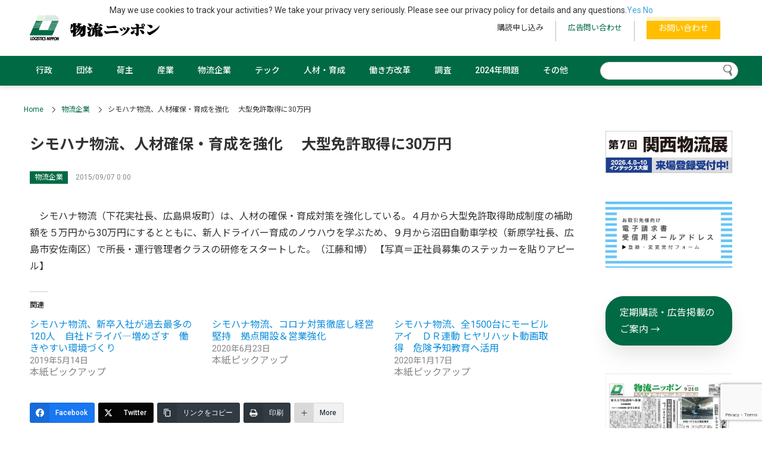

--- FILE ---
content_type: text/html; charset=UTF-8
request_url: https://logistics.jp/pickup/2015/09/07/10815/
body_size: 27795
content:
<!doctype html>
<html lang="ja">
<head>
<meta charset="utf-8">
<meta name="viewport" content="width=device-width, initial-scale=1">
<meta name="format-detection" content="telephone=yes">
<title>シモハナ物流、人材確保・育成を強化 大型免許取得に30万円 - 物流ニッポン - 全国の物流情報が集まるポータルサイト</title>

		<!-- All in One SEO 4.9.3 - aioseo.com -->
	<meta name="description" content="シモハナ物流（下花実社長、広島県坂町）は、人材の確保・育成対策を強化している。４月から大型免許取得助成制度の" />
	<meta name="robots" content="max-image-preview:large" />
	<meta name="author" content="nippon"/>
	<link rel="canonical" href="https://logistics.jp/pickup/2015/09/07/10815/" />
	<meta name="generator" content="All in One SEO (AIOSEO) 4.9.3" />
		<meta property="og:locale" content="ja_JP" />
		<meta property="og:site_name" content="物流ニッポン - 全国の物流情報が集まるポータルサイト - 全国８支局自社ネットワークの物流総合専門紙『物流ニッポン』との連動性を高めたニュースポータルサイトです。記事の重要度が分かるようにし、新聞社ならではの幅広いジャンルのニュースを、発信していきます。" />
		<meta property="og:type" content="article" />
		<meta property="og:title" content="シモハナ物流、人材確保・育成を強化 大型免許取得に30万円 - 物流ニッポン - 全国の物流情報が集まるポータルサイト" />
		<meta property="og:description" content="シモハナ物流（下花実社長、広島県坂町）は、人材の確保・育成対策を強化している。４月から大型免許取得助成制度の" />
		<meta property="og:url" content="https://logistics.jp/pickup/2015/09/07/10815/" />
		<meta property="og:image" content="https://logistics.jp/wp-content/uploads/2021/10/nuru-scaled-e1634027477233.jpg" />
		<meta property="og:image:secure_url" content="https://logistics.jp/wp-content/uploads/2021/10/nuru-scaled-e1634027477233.jpg" />
		<meta property="article:published_time" content="2015-09-06T15:00:00+00:00" />
		<meta property="article:modified_time" content="2021-10-25T05:16:37+00:00" />
		<meta property="article:publisher" content="https://www.facebook.com/-929058820476528/" />
		<meta name="twitter:card" content="summary_large_image" />
		<meta name="twitter:site" content="@‎News_Logi" />
		<meta name="twitter:title" content="シモハナ物流、人材確保・育成を強化 大型免許取得に30万円 - 物流ニッポン - 全国の物流情報が集まるポータルサイト" />
		<meta name="twitter:description" content="シモハナ物流（下花実社長、広島県坂町）は、人材の確保・育成対策を強化している。４月から大型免許取得助成制度の" />
		<meta name="twitter:image" content="https://logistics.jp/wp-content/uploads/2021/10/3829-02.jpg" />
		<meta name="twitter:label1" content="投稿者" />
		<meta name="twitter:data1" content="nippon" />
		<script type="application/ld+json" class="aioseo-schema">
			{"@context":"https:\/\/schema.org","@graph":[{"@type":"BlogPosting","@id":"https:\/\/logistics.jp\/pickup\/2015\/09\/07\/10815\/#blogposting","name":"\u30b7\u30e2\u30cf\u30ca\u7269\u6d41\u3001\u4eba\u6750\u78ba\u4fdd\u30fb\u80b2\u6210\u3092\u5f37\u5316 \u5927\u578b\u514d\u8a31\u53d6\u5f97\u306b30\u4e07\u5186 - \u7269\u6d41\u30cb\u30c3\u30dd\u30f3 - \u5168\u56fd\u306e\u7269\u6d41\u60c5\u5831\u304c\u96c6\u307e\u308b\u30dd\u30fc\u30bf\u30eb\u30b5\u30a4\u30c8","headline":"\u30b7\u30e2\u30cf\u30ca\u7269\u6d41\u3001\u4eba\u6750\u78ba\u4fdd\u30fb\u80b2\u6210\u3092\u5f37\u5316\u3000 \u5927\u578b\u514d\u8a31\u53d6\u5f97\u306b30\u4e07\u5186","author":{"@id":"https:\/\/logistics.jp\/author\/admin\/#author"},"publisher":{"@id":"https:\/\/logistics.jp\/#organization"},"image":{"@type":"ImageObject","url":"https:\/\/logistics.jp\/wp-content\/uploads\/2021\/10\/3829-02.jpg","width":886,"height":498},"datePublished":"2015-09-07T00:00:00+09:00","dateModified":"2021-10-25T14:16:37+09:00","inLanguage":"ja","mainEntityOfPage":{"@id":"https:\/\/logistics.jp\/pickup\/2015\/09\/07\/10815\/#webpage"},"isPartOf":{"@id":"https:\/\/logistics.jp\/pickup\/2015\/09\/07\/10815\/#webpage"},"articleSection":"\u672c\u7d19\u30d4\u30c3\u30af\u30a2\u30c3\u30d7, \u7269\u6d41\u4f01\u696d"},{"@type":"BreadcrumbList","@id":"https:\/\/logistics.jp\/pickup\/2015\/09\/07\/10815\/#breadcrumblist","itemListElement":[{"@type":"ListItem","@id":"https:\/\/logistics.jp#listItem","position":1,"name":"\u30db\u30fc\u30e0","item":"https:\/\/logistics.jp","nextItem":{"@type":"ListItem","@id":"https:\/\/logistics.jp\/.\/pickup\/#listItem","name":"\u672c\u7d19\u30d4\u30c3\u30af\u30a2\u30c3\u30d7"}},{"@type":"ListItem","@id":"https:\/\/logistics.jp\/.\/pickup\/#listItem","position":2,"name":"\u672c\u7d19\u30d4\u30c3\u30af\u30a2\u30c3\u30d7","item":"https:\/\/logistics.jp\/.\/pickup\/","nextItem":{"@type":"ListItem","@id":"https:\/\/logistics.jp\/pickup\/2015\/09\/07\/10815\/#listItem","name":"\u30b7\u30e2\u30cf\u30ca\u7269\u6d41\u3001\u4eba\u6750\u78ba\u4fdd\u30fb\u80b2\u6210\u3092\u5f37\u5316\u3000 \u5927\u578b\u514d\u8a31\u53d6\u5f97\u306b30\u4e07\u5186"},"previousItem":{"@type":"ListItem","@id":"https:\/\/logistics.jp#listItem","name":"\u30db\u30fc\u30e0"}},{"@type":"ListItem","@id":"https:\/\/logistics.jp\/pickup\/2015\/09\/07\/10815\/#listItem","position":3,"name":"\u30b7\u30e2\u30cf\u30ca\u7269\u6d41\u3001\u4eba\u6750\u78ba\u4fdd\u30fb\u80b2\u6210\u3092\u5f37\u5316\u3000 \u5927\u578b\u514d\u8a31\u53d6\u5f97\u306b30\u4e07\u5186","previousItem":{"@type":"ListItem","@id":"https:\/\/logistics.jp\/.\/pickup\/#listItem","name":"\u672c\u7d19\u30d4\u30c3\u30af\u30a2\u30c3\u30d7"}}]},{"@type":"Organization","@id":"https:\/\/logistics.jp\/#organization","name":"\u7269\u6d41\u30cb\u30c3\u30dd\u30f3","description":"\u5168\u56fd\uff18\u652f\u5c40\u81ea\u793e\u30cd\u30c3\u30c8\u30ef\u30fc\u30af\u306e\u7269\u6d41\u7dcf\u5408\u5c02\u9580\u7d19\u300e\u7269\u6d41\u30cb\u30c3\u30dd\u30f3\u300f\u3068\u306e\u9023\u52d5\u6027\u3092\u9ad8\u3081\u305f\u30cb\u30e5\u30fc\u30b9\u30dd\u30fc\u30bf\u30eb\u30b5\u30a4\u30c8\u3067\u3059\u3002\u8a18\u4e8b\u306e\u91cd\u8981\u5ea6\u304c\u5206\u304b\u308b\u3088\u3046\u306b\u3057\u3001\u65b0\u805e\u793e\u306a\u3089\u3067\u306f\u306e\u5e45\u5e83\u3044\u30b8\u30e3\u30f3\u30eb\u306e\u30cb\u30e5\u30fc\u30b9\u3092\u3001\u767a\u4fe1\u3057\u3066\u3044\u304d\u307e\u3059\u3002","url":"https:\/\/logistics.jp\/","telephone":"+81332212345","logo":{"@type":"ImageObject","url":"https:\/\/logistics.jp\/wp-content\/uploads\/2021\/10\/FQKcuz6k_400x400.jpeg","@id":"https:\/\/logistics.jp\/pickup\/2015\/09\/07\/10815\/#organizationLogo","width":354,"height":354},"image":{"@id":"https:\/\/logistics.jp\/pickup\/2015\/09\/07\/10815\/#organizationLogo"},"sameAs":["https:\/\/www.facebook.com\/-929058820476528\/"]},{"@type":"Person","@id":"https:\/\/logistics.jp\/author\/admin\/#author","url":"https:\/\/logistics.jp\/author\/admin\/","name":"nippon","image":{"@type":"ImageObject","@id":"https:\/\/logistics.jp\/pickup\/2015\/09\/07\/10815\/#authorImage","url":"https:\/\/secure.gravatar.com\/avatar\/29b51c7c68def8183bffd180ef13a487fb3a6db78f59159b062630cca0f1b723?s=96&d=mm&r=g","width":96,"height":96,"caption":"nippon"}},{"@type":"WebPage","@id":"https:\/\/logistics.jp\/pickup\/2015\/09\/07\/10815\/#webpage","url":"https:\/\/logistics.jp\/pickup\/2015\/09\/07\/10815\/","name":"\u30b7\u30e2\u30cf\u30ca\u7269\u6d41\u3001\u4eba\u6750\u78ba\u4fdd\u30fb\u80b2\u6210\u3092\u5f37\u5316 \u5927\u578b\u514d\u8a31\u53d6\u5f97\u306b30\u4e07\u5186 - \u7269\u6d41\u30cb\u30c3\u30dd\u30f3 - \u5168\u56fd\u306e\u7269\u6d41\u60c5\u5831\u304c\u96c6\u307e\u308b\u30dd\u30fc\u30bf\u30eb\u30b5\u30a4\u30c8","description":"\u30b7\u30e2\u30cf\u30ca\u7269\u6d41\uff08\u4e0b\u82b1\u5b9f\u793e\u9577\u3001\u5e83\u5cf6\u770c\u5742\u753a\uff09\u306f\u3001\u4eba\u6750\u306e\u78ba\u4fdd\u30fb\u80b2\u6210\u5bfe\u7b56\u3092\u5f37\u5316\u3057\u3066\u3044\u308b\u3002\uff14\u6708\u304b\u3089\u5927\u578b\u514d\u8a31\u53d6\u5f97\u52a9\u6210\u5236\u5ea6\u306e","inLanguage":"ja","isPartOf":{"@id":"https:\/\/logistics.jp\/#website"},"breadcrumb":{"@id":"https:\/\/logistics.jp\/pickup\/2015\/09\/07\/10815\/#breadcrumblist"},"author":{"@id":"https:\/\/logistics.jp\/author\/admin\/#author"},"creator":{"@id":"https:\/\/logistics.jp\/author\/admin\/#author"},"image":{"@type":"ImageObject","url":"https:\/\/logistics.jp\/wp-content\/uploads\/2021\/10\/3829-02.jpg","@id":"https:\/\/logistics.jp\/pickup\/2015\/09\/07\/10815\/#mainImage","width":886,"height":498},"primaryImageOfPage":{"@id":"https:\/\/logistics.jp\/pickup\/2015\/09\/07\/10815\/#mainImage"},"datePublished":"2015-09-07T00:00:00+09:00","dateModified":"2021-10-25T14:16:37+09:00"},{"@type":"WebSite","@id":"https:\/\/logistics.jp\/#website","url":"https:\/\/logistics.jp\/","name":"\u7269\u6d41\u30cb\u30c3\u30dd\u30f3 - \u5168\u56fd\u306e\u7269\u6d41\u60c5\u5831\u304c\u96c6\u307e\u308b\u30dd\u30fc\u30bf\u30eb\u30b5\u30a4\u30c8","description":"\u5168\u56fd\uff18\u652f\u5c40\u81ea\u793e\u30cd\u30c3\u30c8\u30ef\u30fc\u30af\u306e\u7269\u6d41\u7dcf\u5408\u5c02\u9580\u7d19\u300e\u7269\u6d41\u30cb\u30c3\u30dd\u30f3\u300f\u3068\u306e\u9023\u52d5\u6027\u3092\u9ad8\u3081\u305f\u30cb\u30e5\u30fc\u30b9\u30dd\u30fc\u30bf\u30eb\u30b5\u30a4\u30c8\u3067\u3059\u3002\u8a18\u4e8b\u306e\u91cd\u8981\u5ea6\u304c\u5206\u304b\u308b\u3088\u3046\u306b\u3057\u3001\u65b0\u805e\u793e\u306a\u3089\u3067\u306f\u306e\u5e45\u5e83\u3044\u30b8\u30e3\u30f3\u30eb\u306e\u30cb\u30e5\u30fc\u30b9\u3092\u3001\u767a\u4fe1\u3057\u3066\u3044\u304d\u307e\u3059\u3002","inLanguage":"ja","publisher":{"@id":"https:\/\/logistics.jp\/#organization"}}]}
		</script>
		<!-- All in One SEO -->

<link rel="alternate" type="application/rss+xml" title="物流ニッポン - 全国の物流情報が集まるポータルサイト &raquo; フィード" href="https://logistics.jp/feed/" />
<link rel="alternate" type="application/rss+xml" title="物流ニッポン - 全国の物流情報が集まるポータルサイト &raquo; コメントフィード" href="https://logistics.jp/comments/feed/" />
<link rel="alternate" title="oEmbed (JSON)" type="application/json+oembed" href="https://logistics.jp/wp-json/oembed/1.0/embed?url=https%3A%2F%2Flogistics.jp%2Fpickup%2F2015%2F09%2F07%2F10815%2F" />
<link rel="alternate" title="oEmbed (XML)" type="text/xml+oembed" href="https://logistics.jp/wp-json/oembed/1.0/embed?url=https%3A%2F%2Flogistics.jp%2Fpickup%2F2015%2F09%2F07%2F10815%2F&#038;format=xml" />
		<!-- This site uses the Google Analytics by MonsterInsights plugin v9.11.1 - Using Analytics tracking - https://www.monsterinsights.com/ -->
							<script src="//www.googletagmanager.com/gtag/js?id=G-JP6M2FCVS9"  data-cfasync="false" data-wpfc-render="false" type="text/javascript" async></script>
			<script data-cfasync="false" data-wpfc-render="false" type="text/javascript">
				var mi_version = '9.11.1';
				var mi_track_user = true;
				var mi_no_track_reason = '';
								var MonsterInsightsDefaultLocations = {"page_location":"https:\/\/logistics.jp\/pickup\/2015\/09\/07\/10815\/"};
								if ( typeof MonsterInsightsPrivacyGuardFilter === 'function' ) {
					var MonsterInsightsLocations = (typeof MonsterInsightsExcludeQuery === 'object') ? MonsterInsightsPrivacyGuardFilter( MonsterInsightsExcludeQuery ) : MonsterInsightsPrivacyGuardFilter( MonsterInsightsDefaultLocations );
				} else {
					var MonsterInsightsLocations = (typeof MonsterInsightsExcludeQuery === 'object') ? MonsterInsightsExcludeQuery : MonsterInsightsDefaultLocations;
				}

								var disableStrs = [
										'ga-disable-G-JP6M2FCVS9',
									];

				/* Function to detect opted out users */
				function __gtagTrackerIsOptedOut() {
					for (var index = 0; index < disableStrs.length; index++) {
						if (document.cookie.indexOf(disableStrs[index] + '=true') > -1) {
							return true;
						}
					}

					return false;
				}

				/* Disable tracking if the opt-out cookie exists. */
				if (__gtagTrackerIsOptedOut()) {
					for (var index = 0; index < disableStrs.length; index++) {
						window[disableStrs[index]] = true;
					}
				}

				/* Opt-out function */
				function __gtagTrackerOptout() {
					for (var index = 0; index < disableStrs.length; index++) {
						document.cookie = disableStrs[index] + '=true; expires=Thu, 31 Dec 2099 23:59:59 UTC; path=/';
						window[disableStrs[index]] = true;
					}
				}

				if ('undefined' === typeof gaOptout) {
					function gaOptout() {
						__gtagTrackerOptout();
					}
				}
								window.dataLayer = window.dataLayer || [];

				window.MonsterInsightsDualTracker = {
					helpers: {},
					trackers: {},
				};
				if (mi_track_user) {
					function __gtagDataLayer() {
						dataLayer.push(arguments);
					}

					function __gtagTracker(type, name, parameters) {
						if (!parameters) {
							parameters = {};
						}

						if (parameters.send_to) {
							__gtagDataLayer.apply(null, arguments);
							return;
						}

						if (type === 'event') {
														parameters.send_to = monsterinsights_frontend.v4_id;
							var hookName = name;
							if (typeof parameters['event_category'] !== 'undefined') {
								hookName = parameters['event_category'] + ':' + name;
							}

							if (typeof MonsterInsightsDualTracker.trackers[hookName] !== 'undefined') {
								MonsterInsightsDualTracker.trackers[hookName](parameters);
							} else {
								__gtagDataLayer('event', name, parameters);
							}
							
						} else {
							__gtagDataLayer.apply(null, arguments);
						}
					}

					__gtagTracker('js', new Date());
					__gtagTracker('set', {
						'developer_id.dZGIzZG': true,
											});
					if ( MonsterInsightsLocations.page_location ) {
						__gtagTracker('set', MonsterInsightsLocations);
					}
										__gtagTracker('config', 'G-JP6M2FCVS9', {"forceSSL":"true","link_attribution":"true"} );
										window.gtag = __gtagTracker;										(function () {
						/* https://developers.google.com/analytics/devguides/collection/analyticsjs/ */
						/* ga and __gaTracker compatibility shim. */
						var noopfn = function () {
							return null;
						};
						var newtracker = function () {
							return new Tracker();
						};
						var Tracker = function () {
							return null;
						};
						var p = Tracker.prototype;
						p.get = noopfn;
						p.set = noopfn;
						p.send = function () {
							var args = Array.prototype.slice.call(arguments);
							args.unshift('send');
							__gaTracker.apply(null, args);
						};
						var __gaTracker = function () {
							var len = arguments.length;
							if (len === 0) {
								return;
							}
							var f = arguments[len - 1];
							if (typeof f !== 'object' || f === null || typeof f.hitCallback !== 'function') {
								if ('send' === arguments[0]) {
									var hitConverted, hitObject = false, action;
									if ('event' === arguments[1]) {
										if ('undefined' !== typeof arguments[3]) {
											hitObject = {
												'eventAction': arguments[3],
												'eventCategory': arguments[2],
												'eventLabel': arguments[4],
												'value': arguments[5] ? arguments[5] : 1,
											}
										}
									}
									if ('pageview' === arguments[1]) {
										if ('undefined' !== typeof arguments[2]) {
											hitObject = {
												'eventAction': 'page_view',
												'page_path': arguments[2],
											}
										}
									}
									if (typeof arguments[2] === 'object') {
										hitObject = arguments[2];
									}
									if (typeof arguments[5] === 'object') {
										Object.assign(hitObject, arguments[5]);
									}
									if ('undefined' !== typeof arguments[1].hitType) {
										hitObject = arguments[1];
										if ('pageview' === hitObject.hitType) {
											hitObject.eventAction = 'page_view';
										}
									}
									if (hitObject) {
										action = 'timing' === arguments[1].hitType ? 'timing_complete' : hitObject.eventAction;
										hitConverted = mapArgs(hitObject);
										__gtagTracker('event', action, hitConverted);
									}
								}
								return;
							}

							function mapArgs(args) {
								var arg, hit = {};
								var gaMap = {
									'eventCategory': 'event_category',
									'eventAction': 'event_action',
									'eventLabel': 'event_label',
									'eventValue': 'event_value',
									'nonInteraction': 'non_interaction',
									'timingCategory': 'event_category',
									'timingVar': 'name',
									'timingValue': 'value',
									'timingLabel': 'event_label',
									'page': 'page_path',
									'location': 'page_location',
									'title': 'page_title',
									'referrer' : 'page_referrer',
								};
								for (arg in args) {
																		if (!(!args.hasOwnProperty(arg) || !gaMap.hasOwnProperty(arg))) {
										hit[gaMap[arg]] = args[arg];
									} else {
										hit[arg] = args[arg];
									}
								}
								return hit;
							}

							try {
								f.hitCallback();
							} catch (ex) {
							}
						};
						__gaTracker.create = newtracker;
						__gaTracker.getByName = newtracker;
						__gaTracker.getAll = function () {
							return [];
						};
						__gaTracker.remove = noopfn;
						__gaTracker.loaded = true;
						window['__gaTracker'] = __gaTracker;
					})();
									} else {
										console.log("");
					(function () {
						function __gtagTracker() {
							return null;
						}

						window['__gtagTracker'] = __gtagTracker;
						window['gtag'] = __gtagTracker;
					})();
									}
			</script>
							<!-- / Google Analytics by MonsterInsights -->
		<style id='wp-img-auto-sizes-contain-inline-css' type='text/css'>
img:is([sizes=auto i],[sizes^="auto," i]){contain-intrinsic-size:3000px 1500px}
/*# sourceURL=wp-img-auto-sizes-contain-inline-css */
</style>
<link rel='stylesheet' id='jetpack_related-posts-css' href='https://logistics.jp/wp-content/plugins/jetpack/modules/related-posts/related-posts.css?ver=20240116' type='text/css' media='all' />
<style id='wp-block-library-inline-css' type='text/css'>
:root{--wp-block-synced-color:#7a00df;--wp-block-synced-color--rgb:122,0,223;--wp-bound-block-color:var(--wp-block-synced-color);--wp-editor-canvas-background:#ddd;--wp-admin-theme-color:#007cba;--wp-admin-theme-color--rgb:0,124,186;--wp-admin-theme-color-darker-10:#006ba1;--wp-admin-theme-color-darker-10--rgb:0,107,160.5;--wp-admin-theme-color-darker-20:#005a87;--wp-admin-theme-color-darker-20--rgb:0,90,135;--wp-admin-border-width-focus:2px}@media (min-resolution:192dpi){:root{--wp-admin-border-width-focus:1.5px}}.wp-element-button{cursor:pointer}:root .has-very-light-gray-background-color{background-color:#eee}:root .has-very-dark-gray-background-color{background-color:#313131}:root .has-very-light-gray-color{color:#eee}:root .has-very-dark-gray-color{color:#313131}:root .has-vivid-green-cyan-to-vivid-cyan-blue-gradient-background{background:linear-gradient(135deg,#00d084,#0693e3)}:root .has-purple-crush-gradient-background{background:linear-gradient(135deg,#34e2e4,#4721fb 50%,#ab1dfe)}:root .has-hazy-dawn-gradient-background{background:linear-gradient(135deg,#faaca8,#dad0ec)}:root .has-subdued-olive-gradient-background{background:linear-gradient(135deg,#fafae1,#67a671)}:root .has-atomic-cream-gradient-background{background:linear-gradient(135deg,#fdd79a,#004a59)}:root .has-nightshade-gradient-background{background:linear-gradient(135deg,#330968,#31cdcf)}:root .has-midnight-gradient-background{background:linear-gradient(135deg,#020381,#2874fc)}:root{--wp--preset--font-size--normal:16px;--wp--preset--font-size--huge:42px}.has-regular-font-size{font-size:1em}.has-larger-font-size{font-size:2.625em}.has-normal-font-size{font-size:var(--wp--preset--font-size--normal)}.has-huge-font-size{font-size:var(--wp--preset--font-size--huge)}.has-text-align-center{text-align:center}.has-text-align-left{text-align:left}.has-text-align-right{text-align:right}.has-fit-text{white-space:nowrap!important}#end-resizable-editor-section{display:none}.aligncenter{clear:both}.items-justified-left{justify-content:flex-start}.items-justified-center{justify-content:center}.items-justified-right{justify-content:flex-end}.items-justified-space-between{justify-content:space-between}.screen-reader-text{border:0;clip-path:inset(50%);height:1px;margin:-1px;overflow:hidden;padding:0;position:absolute;width:1px;word-wrap:normal!important}.screen-reader-text:focus{background-color:#ddd;clip-path:none;color:#444;display:block;font-size:1em;height:auto;left:5px;line-height:normal;padding:15px 23px 14px;text-decoration:none;top:5px;width:auto;z-index:100000}html :where(.has-border-color){border-style:solid}html :where([style*=border-top-color]){border-top-style:solid}html :where([style*=border-right-color]){border-right-style:solid}html :where([style*=border-bottom-color]){border-bottom-style:solid}html :where([style*=border-left-color]){border-left-style:solid}html :where([style*=border-width]){border-style:solid}html :where([style*=border-top-width]){border-top-style:solid}html :where([style*=border-right-width]){border-right-style:solid}html :where([style*=border-bottom-width]){border-bottom-style:solid}html :where([style*=border-left-width]){border-left-style:solid}html :where(img[class*=wp-image-]){height:auto;max-width:100%}:where(figure){margin:0 0 1em}html :where(.is-position-sticky){--wp-admin--admin-bar--position-offset:var(--wp-admin--admin-bar--height,0px)}@media screen and (max-width:600px){html :where(.is-position-sticky){--wp-admin--admin-bar--position-offset:0px}}

/*# sourceURL=wp-block-library-inline-css */
</style><style id='wp-block-heading-inline-css' type='text/css'>
h1:where(.wp-block-heading).has-background,h2:where(.wp-block-heading).has-background,h3:where(.wp-block-heading).has-background,h4:where(.wp-block-heading).has-background,h5:where(.wp-block-heading).has-background,h6:where(.wp-block-heading).has-background{padding:1.25em 2.375em}h1.has-text-align-left[style*=writing-mode]:where([style*=vertical-lr]),h1.has-text-align-right[style*=writing-mode]:where([style*=vertical-rl]),h2.has-text-align-left[style*=writing-mode]:where([style*=vertical-lr]),h2.has-text-align-right[style*=writing-mode]:where([style*=vertical-rl]),h3.has-text-align-left[style*=writing-mode]:where([style*=vertical-lr]),h3.has-text-align-right[style*=writing-mode]:where([style*=vertical-rl]),h4.has-text-align-left[style*=writing-mode]:where([style*=vertical-lr]),h4.has-text-align-right[style*=writing-mode]:where([style*=vertical-rl]),h5.has-text-align-left[style*=writing-mode]:where([style*=vertical-lr]),h5.has-text-align-right[style*=writing-mode]:where([style*=vertical-rl]),h6.has-text-align-left[style*=writing-mode]:where([style*=vertical-lr]),h6.has-text-align-right[style*=writing-mode]:where([style*=vertical-rl]){rotate:180deg}
/*# sourceURL=https://logistics.jp/wp-includes/blocks/heading/style.min.css */
</style>
<style id='wp-block-image-inline-css' type='text/css'>
.wp-block-image>a,.wp-block-image>figure>a{display:inline-block}.wp-block-image img{box-sizing:border-box;height:auto;max-width:100%;vertical-align:bottom}@media not (prefers-reduced-motion){.wp-block-image img.hide{visibility:hidden}.wp-block-image img.show{animation:show-content-image .4s}}.wp-block-image[style*=border-radius] img,.wp-block-image[style*=border-radius]>a{border-radius:inherit}.wp-block-image.has-custom-border img{box-sizing:border-box}.wp-block-image.aligncenter{text-align:center}.wp-block-image.alignfull>a,.wp-block-image.alignwide>a{width:100%}.wp-block-image.alignfull img,.wp-block-image.alignwide img{height:auto;width:100%}.wp-block-image .aligncenter,.wp-block-image .alignleft,.wp-block-image .alignright,.wp-block-image.aligncenter,.wp-block-image.alignleft,.wp-block-image.alignright{display:table}.wp-block-image .aligncenter>figcaption,.wp-block-image .alignleft>figcaption,.wp-block-image .alignright>figcaption,.wp-block-image.aligncenter>figcaption,.wp-block-image.alignleft>figcaption,.wp-block-image.alignright>figcaption{caption-side:bottom;display:table-caption}.wp-block-image .alignleft{float:left;margin:.5em 1em .5em 0}.wp-block-image .alignright{float:right;margin:.5em 0 .5em 1em}.wp-block-image .aligncenter{margin-left:auto;margin-right:auto}.wp-block-image :where(figcaption){margin-bottom:1em;margin-top:.5em}.wp-block-image.is-style-circle-mask img{border-radius:9999px}@supports ((-webkit-mask-image:none) or (mask-image:none)) or (-webkit-mask-image:none){.wp-block-image.is-style-circle-mask img{border-radius:0;-webkit-mask-image:url('data:image/svg+xml;utf8,<svg viewBox="0 0 100 100" xmlns="http://www.w3.org/2000/svg"><circle cx="50" cy="50" r="50"/></svg>');mask-image:url('data:image/svg+xml;utf8,<svg viewBox="0 0 100 100" xmlns="http://www.w3.org/2000/svg"><circle cx="50" cy="50" r="50"/></svg>');mask-mode:alpha;-webkit-mask-position:center;mask-position:center;-webkit-mask-repeat:no-repeat;mask-repeat:no-repeat;-webkit-mask-size:contain;mask-size:contain}}:root :where(.wp-block-image.is-style-rounded img,.wp-block-image .is-style-rounded img){border-radius:9999px}.wp-block-image figure{margin:0}.wp-lightbox-container{display:flex;flex-direction:column;position:relative}.wp-lightbox-container img{cursor:zoom-in}.wp-lightbox-container img:hover+button{opacity:1}.wp-lightbox-container button{align-items:center;backdrop-filter:blur(16px) saturate(180%);background-color:#5a5a5a40;border:none;border-radius:4px;cursor:zoom-in;display:flex;height:20px;justify-content:center;opacity:0;padding:0;position:absolute;right:16px;text-align:center;top:16px;width:20px;z-index:100}@media not (prefers-reduced-motion){.wp-lightbox-container button{transition:opacity .2s ease}}.wp-lightbox-container button:focus-visible{outline:3px auto #5a5a5a40;outline:3px auto -webkit-focus-ring-color;outline-offset:3px}.wp-lightbox-container button:hover{cursor:pointer;opacity:1}.wp-lightbox-container button:focus{opacity:1}.wp-lightbox-container button:focus,.wp-lightbox-container button:hover,.wp-lightbox-container button:not(:hover):not(:active):not(.has-background){background-color:#5a5a5a40;border:none}.wp-lightbox-overlay{box-sizing:border-box;cursor:zoom-out;height:100vh;left:0;overflow:hidden;position:fixed;top:0;visibility:hidden;width:100%;z-index:100000}.wp-lightbox-overlay .close-button{align-items:center;cursor:pointer;display:flex;justify-content:center;min-height:40px;min-width:40px;padding:0;position:absolute;right:calc(env(safe-area-inset-right) + 16px);top:calc(env(safe-area-inset-top) + 16px);z-index:5000000}.wp-lightbox-overlay .close-button:focus,.wp-lightbox-overlay .close-button:hover,.wp-lightbox-overlay .close-button:not(:hover):not(:active):not(.has-background){background:none;border:none}.wp-lightbox-overlay .lightbox-image-container{height:var(--wp--lightbox-container-height);left:50%;overflow:hidden;position:absolute;top:50%;transform:translate(-50%,-50%);transform-origin:top left;width:var(--wp--lightbox-container-width);z-index:9999999999}.wp-lightbox-overlay .wp-block-image{align-items:center;box-sizing:border-box;display:flex;height:100%;justify-content:center;margin:0;position:relative;transform-origin:0 0;width:100%;z-index:3000000}.wp-lightbox-overlay .wp-block-image img{height:var(--wp--lightbox-image-height);min-height:var(--wp--lightbox-image-height);min-width:var(--wp--lightbox-image-width);width:var(--wp--lightbox-image-width)}.wp-lightbox-overlay .wp-block-image figcaption{display:none}.wp-lightbox-overlay button{background:none;border:none}.wp-lightbox-overlay .scrim{background-color:#fff;height:100%;opacity:.9;position:absolute;width:100%;z-index:2000000}.wp-lightbox-overlay.active{visibility:visible}@media not (prefers-reduced-motion){.wp-lightbox-overlay.active{animation:turn-on-visibility .25s both}.wp-lightbox-overlay.active img{animation:turn-on-visibility .35s both}.wp-lightbox-overlay.show-closing-animation:not(.active){animation:turn-off-visibility .35s both}.wp-lightbox-overlay.show-closing-animation:not(.active) img{animation:turn-off-visibility .25s both}.wp-lightbox-overlay.zoom.active{animation:none;opacity:1;visibility:visible}.wp-lightbox-overlay.zoom.active .lightbox-image-container{animation:lightbox-zoom-in .4s}.wp-lightbox-overlay.zoom.active .lightbox-image-container img{animation:none}.wp-lightbox-overlay.zoom.active .scrim{animation:turn-on-visibility .4s forwards}.wp-lightbox-overlay.zoom.show-closing-animation:not(.active){animation:none}.wp-lightbox-overlay.zoom.show-closing-animation:not(.active) .lightbox-image-container{animation:lightbox-zoom-out .4s}.wp-lightbox-overlay.zoom.show-closing-animation:not(.active) .lightbox-image-container img{animation:none}.wp-lightbox-overlay.zoom.show-closing-animation:not(.active) .scrim{animation:turn-off-visibility .4s forwards}}@keyframes show-content-image{0%{visibility:hidden}99%{visibility:hidden}to{visibility:visible}}@keyframes turn-on-visibility{0%{opacity:0}to{opacity:1}}@keyframes turn-off-visibility{0%{opacity:1;visibility:visible}99%{opacity:0;visibility:visible}to{opacity:0;visibility:hidden}}@keyframes lightbox-zoom-in{0%{transform:translate(calc((-100vw + var(--wp--lightbox-scrollbar-width))/2 + var(--wp--lightbox-initial-left-position)),calc(-50vh + var(--wp--lightbox-initial-top-position))) scale(var(--wp--lightbox-scale))}to{transform:translate(-50%,-50%) scale(1)}}@keyframes lightbox-zoom-out{0%{transform:translate(-50%,-50%) scale(1);visibility:visible}99%{visibility:visible}to{transform:translate(calc((-100vw + var(--wp--lightbox-scrollbar-width))/2 + var(--wp--lightbox-initial-left-position)),calc(-50vh + var(--wp--lightbox-initial-top-position))) scale(var(--wp--lightbox-scale));visibility:hidden}}
/*# sourceURL=https://logistics.jp/wp-includes/blocks/image/style.min.css */
</style>
<style id='wp-block-columns-inline-css' type='text/css'>
.wp-block-columns{box-sizing:border-box;display:flex;flex-wrap:wrap!important}@media (min-width:782px){.wp-block-columns{flex-wrap:nowrap!important}}.wp-block-columns{align-items:normal!important}.wp-block-columns.are-vertically-aligned-top{align-items:flex-start}.wp-block-columns.are-vertically-aligned-center{align-items:center}.wp-block-columns.are-vertically-aligned-bottom{align-items:flex-end}@media (max-width:781px){.wp-block-columns:not(.is-not-stacked-on-mobile)>.wp-block-column{flex-basis:100%!important}}@media (min-width:782px){.wp-block-columns:not(.is-not-stacked-on-mobile)>.wp-block-column{flex-basis:0;flex-grow:1}.wp-block-columns:not(.is-not-stacked-on-mobile)>.wp-block-column[style*=flex-basis]{flex-grow:0}}.wp-block-columns.is-not-stacked-on-mobile{flex-wrap:nowrap!important}.wp-block-columns.is-not-stacked-on-mobile>.wp-block-column{flex-basis:0;flex-grow:1}.wp-block-columns.is-not-stacked-on-mobile>.wp-block-column[style*=flex-basis]{flex-grow:0}:where(.wp-block-columns){margin-bottom:1.75em}:where(.wp-block-columns.has-background){padding:1.25em 2.375em}.wp-block-column{flex-grow:1;min-width:0;overflow-wrap:break-word;word-break:break-word}.wp-block-column.is-vertically-aligned-top{align-self:flex-start}.wp-block-column.is-vertically-aligned-center{align-self:center}.wp-block-column.is-vertically-aligned-bottom{align-self:flex-end}.wp-block-column.is-vertically-aligned-stretch{align-self:stretch}.wp-block-column.is-vertically-aligned-bottom,.wp-block-column.is-vertically-aligned-center,.wp-block-column.is-vertically-aligned-top{width:100%}
/*# sourceURL=https://logistics.jp/wp-includes/blocks/columns/style.min.css */
</style>
<style id='wp-block-paragraph-inline-css' type='text/css'>
.is-small-text{font-size:.875em}.is-regular-text{font-size:1em}.is-large-text{font-size:2.25em}.is-larger-text{font-size:3em}.has-drop-cap:not(:focus):first-letter{float:left;font-size:8.4em;font-style:normal;font-weight:100;line-height:.68;margin:.05em .1em 0 0;text-transform:uppercase}body.rtl .has-drop-cap:not(:focus):first-letter{float:none;margin-left:.1em}p.has-drop-cap.has-background{overflow:hidden}:root :where(p.has-background){padding:1.25em 2.375em}:where(p.has-text-color:not(.has-link-color)) a{color:inherit}p.has-text-align-left[style*="writing-mode:vertical-lr"],p.has-text-align-right[style*="writing-mode:vertical-rl"]{rotate:180deg}
/*# sourceURL=https://logistics.jp/wp-includes/blocks/paragraph/style.min.css */
</style>
<style id='wp-block-spacer-inline-css' type='text/css'>
.wp-block-spacer{clear:both}
/*# sourceURL=https://logistics.jp/wp-includes/blocks/spacer/style.min.css */
</style>
<style id='global-styles-inline-css' type='text/css'>
:root{--wp--preset--aspect-ratio--square: 1;--wp--preset--aspect-ratio--4-3: 4/3;--wp--preset--aspect-ratio--3-4: 3/4;--wp--preset--aspect-ratio--3-2: 3/2;--wp--preset--aspect-ratio--2-3: 2/3;--wp--preset--aspect-ratio--16-9: 16/9;--wp--preset--aspect-ratio--9-16: 9/16;--wp--preset--color--black: #000000;--wp--preset--color--cyan-bluish-gray: #abb8c3;--wp--preset--color--white: #ffffff;--wp--preset--color--pale-pink: #f78da7;--wp--preset--color--vivid-red: #cf2e2e;--wp--preset--color--luminous-vivid-orange: #ff6900;--wp--preset--color--luminous-vivid-amber: #fcb900;--wp--preset--color--light-green-cyan: #7bdcb5;--wp--preset--color--vivid-green-cyan: #00d084;--wp--preset--color--pale-cyan-blue: #8ed1fc;--wp--preset--color--vivid-cyan-blue: #0693e3;--wp--preset--color--vivid-purple: #9b51e0;--wp--preset--gradient--vivid-cyan-blue-to-vivid-purple: linear-gradient(135deg,rgb(6,147,227) 0%,rgb(155,81,224) 100%);--wp--preset--gradient--light-green-cyan-to-vivid-green-cyan: linear-gradient(135deg,rgb(122,220,180) 0%,rgb(0,208,130) 100%);--wp--preset--gradient--luminous-vivid-amber-to-luminous-vivid-orange: linear-gradient(135deg,rgb(252,185,0) 0%,rgb(255,105,0) 100%);--wp--preset--gradient--luminous-vivid-orange-to-vivid-red: linear-gradient(135deg,rgb(255,105,0) 0%,rgb(207,46,46) 100%);--wp--preset--gradient--very-light-gray-to-cyan-bluish-gray: linear-gradient(135deg,rgb(238,238,238) 0%,rgb(169,184,195) 100%);--wp--preset--gradient--cool-to-warm-spectrum: linear-gradient(135deg,rgb(74,234,220) 0%,rgb(151,120,209) 20%,rgb(207,42,186) 40%,rgb(238,44,130) 60%,rgb(251,105,98) 80%,rgb(254,248,76) 100%);--wp--preset--gradient--blush-light-purple: linear-gradient(135deg,rgb(255,206,236) 0%,rgb(152,150,240) 100%);--wp--preset--gradient--blush-bordeaux: linear-gradient(135deg,rgb(254,205,165) 0%,rgb(254,45,45) 50%,rgb(107,0,62) 100%);--wp--preset--gradient--luminous-dusk: linear-gradient(135deg,rgb(255,203,112) 0%,rgb(199,81,192) 50%,rgb(65,88,208) 100%);--wp--preset--gradient--pale-ocean: linear-gradient(135deg,rgb(255,245,203) 0%,rgb(182,227,212) 50%,rgb(51,167,181) 100%);--wp--preset--gradient--electric-grass: linear-gradient(135deg,rgb(202,248,128) 0%,rgb(113,206,126) 100%);--wp--preset--gradient--midnight: linear-gradient(135deg,rgb(2,3,129) 0%,rgb(40,116,252) 100%);--wp--preset--font-size--small: 13px;--wp--preset--font-size--medium: 20px;--wp--preset--font-size--large: 36px;--wp--preset--font-size--x-large: 42px;--wp--preset--spacing--20: 0.44rem;--wp--preset--spacing--30: 0.67rem;--wp--preset--spacing--40: 1rem;--wp--preset--spacing--50: 1.5rem;--wp--preset--spacing--60: 2.25rem;--wp--preset--spacing--70: 3.38rem;--wp--preset--spacing--80: 5.06rem;--wp--preset--shadow--natural: 6px 6px 9px rgba(0, 0, 0, 0.2);--wp--preset--shadow--deep: 12px 12px 50px rgba(0, 0, 0, 0.4);--wp--preset--shadow--sharp: 6px 6px 0px rgba(0, 0, 0, 0.2);--wp--preset--shadow--outlined: 6px 6px 0px -3px rgb(255, 255, 255), 6px 6px rgb(0, 0, 0);--wp--preset--shadow--crisp: 6px 6px 0px rgb(0, 0, 0);}:where(.is-layout-flex){gap: 0.5em;}:where(.is-layout-grid){gap: 0.5em;}body .is-layout-flex{display: flex;}.is-layout-flex{flex-wrap: wrap;align-items: center;}.is-layout-flex > :is(*, div){margin: 0;}body .is-layout-grid{display: grid;}.is-layout-grid > :is(*, div){margin: 0;}:where(.wp-block-columns.is-layout-flex){gap: 2em;}:where(.wp-block-columns.is-layout-grid){gap: 2em;}:where(.wp-block-post-template.is-layout-flex){gap: 1.25em;}:where(.wp-block-post-template.is-layout-grid){gap: 1.25em;}.has-black-color{color: var(--wp--preset--color--black) !important;}.has-cyan-bluish-gray-color{color: var(--wp--preset--color--cyan-bluish-gray) !important;}.has-white-color{color: var(--wp--preset--color--white) !important;}.has-pale-pink-color{color: var(--wp--preset--color--pale-pink) !important;}.has-vivid-red-color{color: var(--wp--preset--color--vivid-red) !important;}.has-luminous-vivid-orange-color{color: var(--wp--preset--color--luminous-vivid-orange) !important;}.has-luminous-vivid-amber-color{color: var(--wp--preset--color--luminous-vivid-amber) !important;}.has-light-green-cyan-color{color: var(--wp--preset--color--light-green-cyan) !important;}.has-vivid-green-cyan-color{color: var(--wp--preset--color--vivid-green-cyan) !important;}.has-pale-cyan-blue-color{color: var(--wp--preset--color--pale-cyan-blue) !important;}.has-vivid-cyan-blue-color{color: var(--wp--preset--color--vivid-cyan-blue) !important;}.has-vivid-purple-color{color: var(--wp--preset--color--vivid-purple) !important;}.has-black-background-color{background-color: var(--wp--preset--color--black) !important;}.has-cyan-bluish-gray-background-color{background-color: var(--wp--preset--color--cyan-bluish-gray) !important;}.has-white-background-color{background-color: var(--wp--preset--color--white) !important;}.has-pale-pink-background-color{background-color: var(--wp--preset--color--pale-pink) !important;}.has-vivid-red-background-color{background-color: var(--wp--preset--color--vivid-red) !important;}.has-luminous-vivid-orange-background-color{background-color: var(--wp--preset--color--luminous-vivid-orange) !important;}.has-luminous-vivid-amber-background-color{background-color: var(--wp--preset--color--luminous-vivid-amber) !important;}.has-light-green-cyan-background-color{background-color: var(--wp--preset--color--light-green-cyan) !important;}.has-vivid-green-cyan-background-color{background-color: var(--wp--preset--color--vivid-green-cyan) !important;}.has-pale-cyan-blue-background-color{background-color: var(--wp--preset--color--pale-cyan-blue) !important;}.has-vivid-cyan-blue-background-color{background-color: var(--wp--preset--color--vivid-cyan-blue) !important;}.has-vivid-purple-background-color{background-color: var(--wp--preset--color--vivid-purple) !important;}.has-black-border-color{border-color: var(--wp--preset--color--black) !important;}.has-cyan-bluish-gray-border-color{border-color: var(--wp--preset--color--cyan-bluish-gray) !important;}.has-white-border-color{border-color: var(--wp--preset--color--white) !important;}.has-pale-pink-border-color{border-color: var(--wp--preset--color--pale-pink) !important;}.has-vivid-red-border-color{border-color: var(--wp--preset--color--vivid-red) !important;}.has-luminous-vivid-orange-border-color{border-color: var(--wp--preset--color--luminous-vivid-orange) !important;}.has-luminous-vivid-amber-border-color{border-color: var(--wp--preset--color--luminous-vivid-amber) !important;}.has-light-green-cyan-border-color{border-color: var(--wp--preset--color--light-green-cyan) !important;}.has-vivid-green-cyan-border-color{border-color: var(--wp--preset--color--vivid-green-cyan) !important;}.has-pale-cyan-blue-border-color{border-color: var(--wp--preset--color--pale-cyan-blue) !important;}.has-vivid-cyan-blue-border-color{border-color: var(--wp--preset--color--vivid-cyan-blue) !important;}.has-vivid-purple-border-color{border-color: var(--wp--preset--color--vivid-purple) !important;}.has-vivid-cyan-blue-to-vivid-purple-gradient-background{background: var(--wp--preset--gradient--vivid-cyan-blue-to-vivid-purple) !important;}.has-light-green-cyan-to-vivid-green-cyan-gradient-background{background: var(--wp--preset--gradient--light-green-cyan-to-vivid-green-cyan) !important;}.has-luminous-vivid-amber-to-luminous-vivid-orange-gradient-background{background: var(--wp--preset--gradient--luminous-vivid-amber-to-luminous-vivid-orange) !important;}.has-luminous-vivid-orange-to-vivid-red-gradient-background{background: var(--wp--preset--gradient--luminous-vivid-orange-to-vivid-red) !important;}.has-very-light-gray-to-cyan-bluish-gray-gradient-background{background: var(--wp--preset--gradient--very-light-gray-to-cyan-bluish-gray) !important;}.has-cool-to-warm-spectrum-gradient-background{background: var(--wp--preset--gradient--cool-to-warm-spectrum) !important;}.has-blush-light-purple-gradient-background{background: var(--wp--preset--gradient--blush-light-purple) !important;}.has-blush-bordeaux-gradient-background{background: var(--wp--preset--gradient--blush-bordeaux) !important;}.has-luminous-dusk-gradient-background{background: var(--wp--preset--gradient--luminous-dusk) !important;}.has-pale-ocean-gradient-background{background: var(--wp--preset--gradient--pale-ocean) !important;}.has-electric-grass-gradient-background{background: var(--wp--preset--gradient--electric-grass) !important;}.has-midnight-gradient-background{background: var(--wp--preset--gradient--midnight) !important;}.has-small-font-size{font-size: var(--wp--preset--font-size--small) !important;}.has-medium-font-size{font-size: var(--wp--preset--font-size--medium) !important;}.has-large-font-size{font-size: var(--wp--preset--font-size--large) !important;}.has-x-large-font-size{font-size: var(--wp--preset--font-size--x-large) !important;}
:where(.wp-block-columns.is-layout-flex){gap: 2em;}:where(.wp-block-columns.is-layout-grid){gap: 2em;}
/*# sourceURL=global-styles-inline-css */
</style>
<style id='core-block-supports-inline-css' type='text/css'>
.wp-container-core-columns-is-layout-9d6595d7{flex-wrap:nowrap;}
/*# sourceURL=core-block-supports-inline-css */
</style>

<style id='classic-theme-styles-inline-css' type='text/css'>
/*! This file is auto-generated */
.wp-block-button__link{color:#fff;background-color:#32373c;border-radius:9999px;box-shadow:none;text-decoration:none;padding:calc(.667em + 2px) calc(1.333em + 2px);font-size:1.125em}.wp-block-file__button{background:#32373c;color:#fff;text-decoration:none}
/*# sourceURL=/wp-includes/css/classic-themes.min.css */
</style>
<link rel='stylesheet' id='contact-form-7-css' href='https://logistics.jp/wp-content/plugins/contact-form-7/includes/css/styles.css?ver=6.1.4' type='text/css' media='all' />
<link rel='stylesheet' id='wpcdt-public-css-css' href='https://logistics.jp/wp-content/plugins/countdown-timer-ultimate/assets/css/wpcdt-public.css?ver=2.6.9' type='text/css' media='all' />
<link rel='stylesheet' id='uagb-aos-css-css' href='https://logistics.jp/wp-content/plugins/ultimate-addons-for-gutenberg/assets/css/aos.min.css?ver=2.19.17' type='text/css' media='all' />
<link rel='stylesheet' id='uag-style-10815-css' href='https://logistics.jp/wp-content/uploads/uag-plugin/assets/11000/uag-css-10815.css?ver=1768807708' type='text/css' media='all' />
<link rel='stylesheet' id='article-css' href='https://logistics.jp/wp-content/themes/logistics/css/article.css' type='text/css' media='all' />
<link rel='stylesheet' id='common-css-css' href='https://logistics.jp/wp-content/themes/logistics/css/common.css' type='text/css' media='all' />
<script type="text/javascript" id="jetpack_related-posts-js-extra">
/* <![CDATA[ */
var related_posts_js_options = {"post_heading":"h4"};
//# sourceURL=jetpack_related-posts-js-extra
/* ]]> */
</script>
<script type="text/javascript" src="https://logistics.jp/wp-content/plugins/jetpack/_inc/build/related-posts/related-posts.min.js?ver=20240116" id="jetpack_related-posts-js"></script>
<script type="text/javascript" src="https://logistics.jp/wp-content/plugins/google-analytics-for-wordpress/assets/js/frontend-gtag.min.js?ver=9.11.1" id="monsterinsights-frontend-script-js" async="async" data-wp-strategy="async"></script>
<script data-cfasync="false" data-wpfc-render="false" type="text/javascript" id='monsterinsights-frontend-script-js-extra'>/* <![CDATA[ */
var monsterinsights_frontend = {"js_events_tracking":"true","download_extensions":"doc,pdf,ppt,zip,xls,docx,pptx,xlsx","inbound_paths":"[{\"path\":\"\\\/go\\\/\",\"label\":\"affiliate\"},{\"path\":\"\\\/recommend\\\/\",\"label\":\"affiliate\"}]","home_url":"https:\/\/logistics.jp","hash_tracking":"false","v4_id":"G-JP6M2FCVS9"};/* ]]> */
</script>

<!-- This site is using AdRotate v5.17.1 to display their advertisements - https://ajdg.solutions/ -->
<!-- AdRotate CSS -->
<style type="text/css" media="screen">
	.g { margin:0px; padding:0px; overflow:hidden; line-height:1; zoom:1; }
	.g img { height:auto; }
	.g-col { position:relative; float:left; }
	.g-col:first-child { margin-left: 0; }
	.g-col:last-child { margin-right: 0; }
	@media only screen and (max-width: 480px) {
		.g-col, .g-dyn, .g-single { width:100%; margin-left:0; margin-right:0; }
	}
</style>
<!-- /AdRotate CSS -->

                                        <script>
                                            var ajaxUrl = 'https://logistics.jp/wp-admin/admin-ajax.php';
                                        </script>
                                	<style>img#wpstats{display:none}</style>
		<link rel="icon" href="https://logistics.jp/wp-content/uploads/2021/09/cropped-logo-e1632964034676-32x32.jpg" sizes="32x32" />
<link rel="icon" href="https://logistics.jp/wp-content/uploads/2021/09/cropped-logo-e1632964034676-192x192.jpg" sizes="192x192" />
<link rel="apple-touch-icon" href="https://logistics.jp/wp-content/uploads/2021/09/cropped-logo-e1632964034676-180x180.jpg" />
<meta name="msapplication-TileImage" content="https://logistics.jp/wp-content/uploads/2021/09/cropped-logo-e1632964034676-270x270.jpg" />
		<style type="text/css" id="wp-custom-css">
			
/*カルーセルの文字に枠をつける*/
.slick-slide
{text-shadow:1px 1px 0px #000000a1, 1px -1px 0px #000000a1, -1px 1px 0px #000000a1, -1px -1px 0px #000000a1} 


		</style>
		<link rel='stylesheet' id='socialsnap-styles-css' href='https://logistics.jp/wp-content/plugins/socialsnap/assets/css/socialsnap.css?ver=1.4' type='text/css' media='all' />
</head>
<body>
<!--▽wrapper-->
<div id="wrapper">
	
<!--▽sp-menu-->
<div class="fullscreenmenu">
	<p><a href="https://logistics.jp/"><img src="https://logistics.jp/wp-content/themes/logistics/image/logo.png" alt="物流ニッポン &#8211; 全国の物流情報が集まるポータルサイト"></a></p>
	<div id="nav">
		<form role="search" method="get" class="searchform" action="https://logistics.jp/">
<input type="text" value="" name="s" pattern="[^\x21-\x2C\x2E\x2F\x3A-\x40\x5B-\x60\x7B-\x7E]*" title="記号の入力禁止">
<button type="submit"><img src="https://logistics.jp/wp-content/themes/logistics/image/bg_input.png" alt="検索"></button>
</form>		<ul id="menu-%e3%83%98%e3%83%83%e3%83%80%e3%83%bc%e3%83%a1%e3%83%8b%e3%83%a5%e3%83%bc" class="category"><li id="menu-item-58" class="menu-item menu-item-type-taxonomy menu-item-object-category menu-item-58"><a href="https://logistics.jp/./goverment/">行政</a></li>
<li id="menu-item-54" class="menu-item menu-item-type-taxonomy menu-item-object-category menu-item-54"><a href="https://logistics.jp/./organization/">団体</a></li>
<li id="menu-item-460" class="menu-item menu-item-type-taxonomy menu-item-object-category menu-item-460"><a href="https://logistics.jp/./consignor/">荷主</a></li>
<li id="menu-item-456" class="menu-item menu-item-type-taxonomy menu-item-object-category menu-item-456"><a href="https://logistics.jp/./industry/">産業</a></li>
<li id="menu-item-56" class="menu-item menu-item-type-taxonomy menu-item-object-category current-post-ancestor current-menu-parent current-post-parent menu-item-56"><a href="https://logistics.jp/./logistics_company/">物流企業</a></li>
<li id="menu-item-459" class="menu-item menu-item-type-taxonomy menu-item-object-category menu-item-459"><a href="https://logistics.jp/./technology/">テック</a></li>
<li id="menu-item-457" class="menu-item menu-item-type-taxonomy menu-item-object-category menu-item-457"><a href="https://logistics.jp/./human/">人材・育成</a></li>
<li id="menu-item-458" class="menu-item menu-item-type-taxonomy menu-item-object-category menu-item-458"><a href="https://logistics.jp/./improvement/">働き方改革</a></li>
<li id="menu-item-14968" class="menu-item menu-item-type-taxonomy menu-item-object-category menu-item-14968"><a href="https://logistics.jp/./research/">調査</a></li>
<li id="menu-item-27747" class="menu-item menu-item-type-custom menu-item-object-custom menu-item-27747"><a href="https://logistics.jp/2024q/">2024年問題</a></li>
<li id="menu-item-52" class="menu-item menu-item-type-taxonomy menu-item-object-category menu-item-52"><a href="https://logistics.jp/./other/">その他</a></li>
</ul>		<ul id="menu-%e3%82%b0%e3%83%ad%e3%83%bc%e3%83%90%e3%83%ab%e3%83%a1%e3%83%8b%e3%83%a5%e3%83%bc" class="reg"><li id="menu-item-60" class="menu-item menu-item-type-custom menu-item-object-custom menu-item-60"><a target="_blank" href="https://www.logistics.co.jp/subscription/subscription_form.html">購読申し込み</a></li>
<li id="menu-item-697" class="menu-item menu-item-type-post_type menu-item-object-page menu-item-697"><a href="https://logistics.jp/ad/">広告問い合わせ</a></li>
<li id="menu-item-709" class="menu-item menu-item-type-post_type menu-item-object-page menu-item-709"><a href="https://logistics.jp/inquiry/">お問い合わせ</a></li>
</ul>	</div>
	<button class="menu"><span></span><span></span><span></span></button>
</div>
<!--▲sp-menu-->
	
<!--▽header-->
<header>
	<div class="inner">
		<p><a href="https://logistics.jp/"><img src="https://logistics.jp/wp-content/themes/logistics/image/logo.png" alt="物流ニッポン &#8211; 全国の物流情報が集まるポータルサイト"></a></p>
		<ul id="menu-%e3%82%b0%e3%83%ad%e3%83%bc%e3%83%90%e3%83%ab%e3%83%a1%e3%83%8b%e3%83%a5%e3%83%bc-1" class=""><li class="menu-item menu-item-type-custom menu-item-object-custom menu-item-60"><a target="_blank" href="https://www.logistics.co.jp/subscription/subscription_form.html">購読申し込み</a></li>
<li class="menu-item menu-item-type-post_type menu-item-object-page menu-item-697"><a href="https://logistics.jp/ad/">広告問い合わせ</a></li>
<li class="menu-item menu-item-type-post_type menu-item-object-page menu-item-709"><a href="https://logistics.jp/inquiry/">お問い合わせ</a></li>
</ul>	</div>
</header>
<!--▲header-->	
	
<!--▽nav-->
<nav>	
	<div class="inner">
		<ul id="menu-%e3%83%98%e3%83%83%e3%83%80%e3%83%bc%e3%83%a1%e3%83%8b%e3%83%a5%e3%83%bc-1" class=""><li class="menu-item menu-item-type-taxonomy menu-item-object-category menu-item-58"><a href="https://logistics.jp/./goverment/">行政</a></li>
<li class="menu-item menu-item-type-taxonomy menu-item-object-category menu-item-54"><a href="https://logistics.jp/./organization/">団体</a></li>
<li class="menu-item menu-item-type-taxonomy menu-item-object-category menu-item-460"><a href="https://logistics.jp/./consignor/">荷主</a></li>
<li class="menu-item menu-item-type-taxonomy menu-item-object-category menu-item-456"><a href="https://logistics.jp/./industry/">産業</a></li>
<li class="menu-item menu-item-type-taxonomy menu-item-object-category current-post-ancestor current-menu-parent current-post-parent menu-item-56"><a href="https://logistics.jp/./logistics_company/">物流企業</a></li>
<li class="menu-item menu-item-type-taxonomy menu-item-object-category menu-item-459"><a href="https://logistics.jp/./technology/">テック</a></li>
<li class="menu-item menu-item-type-taxonomy menu-item-object-category menu-item-457"><a href="https://logistics.jp/./human/">人材・育成</a></li>
<li class="menu-item menu-item-type-taxonomy menu-item-object-category menu-item-458"><a href="https://logistics.jp/./improvement/">働き方改革</a></li>
<li class="menu-item menu-item-type-taxonomy menu-item-object-category menu-item-14968"><a href="https://logistics.jp/./research/">調査</a></li>
<li class="menu-item menu-item-type-custom menu-item-object-custom menu-item-27747"><a href="https://logistics.jp/2024q/">2024年問題</a></li>
<li class="menu-item menu-item-type-taxonomy menu-item-object-category menu-item-52"><a href="https://logistics.jp/./other/">その他</a></li>
</ul>		<form role="search" method="get" class="searchform" action="https://logistics.jp/">
<input type="text" value="" name="s" pattern="[^\x21-\x2C\x2E\x2F\x3A-\x40\x5B-\x60\x7B-\x7E]*" title="記号の入力禁止">
<button type="submit"><img src="https://logistics.jp/wp-content/themes/logistics/image/bg_input.png" alt="検索"></button>
</form>	</div>
</nav>
<!--▲nav-->

<!--▽breadcrumb-->
<section id="breadcrumb">
<ol>
<li><a href="https://logistics.jp/">Home</a></li>
<li class="cat"><a href="https://logistics.jp/./logistics_company/">物流企業</a>　
</li><li>
シモハナ物流、人材確保・育成を強化　 大型免許取得に30万円</li>
</ol>
</section>
<!--▲breadcrumb-->	


<!--▽contents-->
<section id="contents">

<!--▽article-->
<section id="article">
<div>
<h1>シモハナ物流、人材確保・育成を強化　 大型免許取得に30万円</h1>
<p class="cate">物流企業</p>
<p class="day">2015/09/07 0:00</p>
<div class="txt">
<p>　シモハナ物流（下花実社長、広島県坂町）は、人材の確保・育成対策を強化している。４月から大型免許取得助成制度の補助額を５万円から30万円にするとともに、新人ドライバー育成のノウハウを学ぶため、９月から沼田自動車学校（新原学社長、広島市安佐南区）で所長・運行管理者クラスの研修をスタートした。（江藤和博） 【写真＝正社員募集のステッカーを貼りアピール】</p>

<div id='jp-relatedposts' class='jp-relatedposts' >
	<h3 class="jp-relatedposts-headline"><em>関連</em></h3>
</div>		<div class="ss-inline-share-wrapper ss-left-inline-content ss-small-icons ss-with-spacing ss-rounded-icons">

			
			<div class="ss-inline-share-content">

								
		<ul class="ss-social-icons-container">

							<li class="">

					
						
						<a href="#" aria-label="Facebook" data-ss-ss-link="https://www.facebook.com/sharer.php?t=%E3%82%B7%E3%83%A2%E3%83%8F%E3%83%8A%E7%89%A9%E6%B5%81%E3%80%81%E4%BA%BA%E6%9D%90%E7%A2%BA%E4%BF%9D%E3%83%BB%E8%82%B2%E6%88%90%E3%82%92%E5%BC%B7%E5%8C%96%E3%80%80%20%E5%A4%A7%E5%9E%8B%E5%85%8D%E8%A8%B1%E5%8F%96%E5%BE%97%E3%81%AB30%E4%B8%87%E5%86%86&#038;u=https%3A%2F%2Flogistics.jp%2Fpickup%2F2015%2F09%2F07%2F10815%2F" class="ss-facebook-color" rel="nofollow noopener" data-ss-ss-network-id="facebook" data-ss-ss-post-id="10815" data-ss-ss-location="inline_content" data-ss-ss-permalink="https://logistics.jp/pickup/2015/09/07/10815/" data-ss-ss-type="share" data-has-api="true"> 
					
						<span class="ss-share-network-content">
							<i class="ss-network-icon"><svg class="ss-svg-icon" aria-hidden="true" role="img" focusable="false" width="32" height="32" viewBox="0 0 32 32" xmlns="http://www.w3.org/2000/svg"><path d="M32 16.098C32 7.208 24.837 0 16 0S0 7.207 0 16.098C0 24.133 5.851 30.792 13.5 32V20.751H9.437v-4.653H13.5V12.55c0-4.034 2.389-6.263 6.043-6.263 1.751 0 3.582.315 3.582.315v3.961h-2.018c-1.987 0-2.607 1.241-2.607 2.514v3.02h4.438l-.71 4.653H18.5V32C26.149 30.792 32 24.133 32 16.098z" /></svg></i>

							
																<span class="ss-network-label">Facebook</span>
									
						</span>

											</a>
					
									</li>
							<li class="">

					
						
						<a href="#" aria-label="Twitter" data-ss-ss-link="https://twitter.com/intent/tweet?text=%E3%82%B7%E3%83%A2%E3%83%8F%E3%83%8A%E7%89%A9%E6%B5%81%E3%80%81%E4%BA%BA%E6%9D%90%E7%A2%BA%E4%BF%9D%E3%83%BB%E8%82%B2%E6%88%90%E3%82%92%E5%BC%B7%E5%8C%96%E3%80%80+%E5%A4%A7%E5%9E%8B%E5%85%8D%E8%A8%B1%E5%8F%96%E5%BE%97%E3%81%AB30%E4%B8%87%E5%86%86&#038;url=https%3A%2F%2Flogistics.jp%2Fpickup%2F2015%2F09%2F07%2F10815%2F" class="ss-twitter-color" rel="nofollow noopener" data-ss-ss-network-id="twitter" data-ss-ss-post-id="10815" data-ss-ss-location="inline_content" data-ss-ss-permalink="https://logistics.jp/pickup/2015/09/07/10815/" data-ss-ss-type="share"> 
					
						<span class="ss-share-network-content">
							<i class="ss-network-icon"><svg class="ss-svg-icon" aria-hidden="true" role="img" focusable="false" width="32" height="32" viewBox="0 0 24 24"><path d="M18.244 2.25h3.308l-7.227 8.26 8.502 11.24H16.17l-5.214-6.817L4.99 21.75H1.68l7.73-8.835L1.254 2.25H8.08l4.713 6.231zm-1.161 17.52h1.833L7.084 4.126H5.117z"></path></svg></i>

							
																<span class="ss-network-label">Twitter</span>
									
						</span>

											</a>
					
									</li>
							<li class="">

					
						
						<a href="#" aria-label="リンクをコピー" data-ss-ss-link="https://logistics.jp/pickup/2015/09/07/10815/" class="ss-copy-color" rel="nofollow noopener" data-ss-ss-network-id="copy" data-ss-ss-post-id="10815" data-ss-ss-location="inline_content" data-ss-ss-permalink="https://logistics.jp/pickup/2015/09/07/10815/" data-ss-ss-type="share"> 
					
						<span class="ss-share-network-content">
							<i class="ss-network-icon"><svg class="ss-svg-icon" aria-hidden="true" role="img" focusable="false" width="32" height="32" viewBox="0 0 32 32" xmlns="http://www.w3.org/2000/svg"><path d="M25.313 28v-18.688h-14.625v18.688h14.625zM25.313 6.688c1.438 0 2.688 1.188 2.688 2.625v18.688c0 1.438-1.25 2.688-2.688 2.688h-14.625c-1.438 0-2.688-1.25-2.688-2.688v-18.688c0-1.438 1.25-2.625 2.688-2.625h14.625zM21.313 1.313v2.688h-16v18.688h-2.625v-18.688c0-1.438 1.188-2.688 2.625-2.688h16z"></path></svg></i>

							
																<span class="ss-network-label">リンクをコピー</span>
									
						</span>

											</a>
					
									</li>
							<li class="">

					
						
						<a href="#" aria-label="印刷" data-ss-ss-link="#" class="ss-print-color" rel="nofollow noopener" data-ss-ss-network-id="print" data-ss-ss-post-id="10815" data-ss-ss-location="inline_content" data-ss-ss-permalink="https://logistics.jp/pickup/2015/09/07/10815/" data-ss-ss-type="share"> 
					
						<span class="ss-share-network-content">
							<i class="ss-network-icon"><svg class="ss-svg-icon" aria-hidden="true" role="img" focusable="false" width="30" height="32" viewBox="0 0 30 32" xmlns="http://www.w3.org/2000/svg"><path d="M6.857 27.714h16v-4.571h-16v4.571zM6.857 16.286h16v-6.857h-2.857c-0.946 0-1.714-0.768-1.714-1.714v-2.857h-11.429v11.429zM27.429 17.429c0-0.625-0.518-1.143-1.143-1.143s-1.143 0.518-1.143 1.143 0.518 1.143 1.143 1.143 1.143-0.518 1.143-1.143zM29.714 17.429v7.429c0 0.304-0.268 0.571-0.571 0.571h-4v2.857c0 0.946-0.768 1.714-1.714 1.714h-17.143c-0.946 0-1.714-0.768-1.714-1.714v-2.857h-4c-0.304 0-0.571-0.268-0.571-0.571v-7.429c0-1.875 1.554-3.429 3.429-3.429h1.143v-9.714c0-0.946 0.768-1.714 1.714-1.714h12c0.946 0 2.25 0.536 2.929 1.214l2.714 2.714c0.679 0.679 1.214 1.982 1.214 2.929v4.571h1.143c1.875 0 3.429 1.554 3.429 3.429z"></path></svg></i>

							
																<span class="ss-network-label">印刷</span>
									
						</span>

											</a>
					
									</li>
			
			
				<li>
					<a href="#" class="ss-share-all ss-shareall-color" rel="nofollow noopener">
						<span class="ss-share-network-content">
							<i class="ss-network-icon"><svg class="ss-svg-icon" aria-hidden="true" role="img" focusable="false" width="32" height="32" viewBox="0 0 32 32" xmlns="http://www.w3.org/2000/svg"><path d="M25.333 15.333h-8v-8c0-0.733-0.6-1.333-1.333-1.333s-1.333 0.6-1.333 1.333v8h-8c-0.733 0-1.333 0.6-1.333 1.333s0.6 1.333 1.333 1.333h8v8c0 0.733 0.6 1.333 1.333 1.333s1.333-0.6 1.333-1.333v-8h8c0.733 0 1.333-0.6 1.333-1.333s-0.6-1.333-1.333-1.333z"></path></svg></i>

														<span class="ss-reveal-label-wrap">
																			<span class="ss-network-label">More</span>
																	</span>
													</span>
					</a>

					
				</li>
					</ul>
		
			</div><!-- END .ss-inline-share-content -->
		</div><!-- END .ss-inline-share-wrapper -->
		</div>
<figure>
<img src="https://logistics.jp/wp-content/uploads/2021/10/3829-02.jpg" alt="">
</figure>
</div>

<br>
<div id=”tags”></div>
<br>
</section>
<!--▲article-->	

<br>
<br>
<!--▽menu-->
<section id="menu">
<div id="block-219" class="sbox widget_block">
<div class="wp-block-uagb-image uagb-block-50512f92 wp-block-uagb-image--layout-default wp-block-uagb-image--effect-static wp-block-uagb-image--align-none"><figure class="wp-block-uagb-image__figure"><a class="" href="https://www.kansai-logix.com/" target="" rel="noopener"><img decoding="async" srcset="https://logistics.jp/wp-content/uploads/2026/01/ada848c953e700ba2aad81c689bdce53.jpg ,https://logistics.jp/wp-content/uploads/2026/01/ada848c953e700ba2aad81c689bdce53.jpg 780w, https://logistics.jp/wp-content/uploads/2026/01/ada848c953e700ba2aad81c689bdce53.jpg 360w" sizes="auto, (max-width: 480px) 150px" src="https://logistics.jp/wp-content/uploads/2026/01/ada848c953e700ba2aad81c689bdce53.jpg" alt="" class="uag-image-60084" width="290" height="96" title="関西物流展2026" loading="lazy" role="img"/></a></figure></div>
</div><div id="block-216" class="sbox widget_block">
<div style="height:48px" aria-hidden="true" class="wp-block-spacer"></div>
</div><div id="block-215" class="sbox widget_block">
<div class="wp-block-uagb-image aligncenter uagb-block-356ec2cd wp-block-uagb-image--layout-default wp-block-uagb-image--effect-static wp-block-uagb-image--align-center"><figure class="wp-block-uagb-image__figure"><a class="" href="https://www.logistics.co.jp/mailaddress.html" target="_blank" rel="noreferrer noopener"><img decoding="async" srcset="https://logistics.jp/wp-content/uploads/2022/10/37230788262db21972180657dafdeb8d.jpeg " sizes="auto, (max-width: 480px) 150px" src="https://logistics.jp/wp-content/uploads/2022/10/37230788262db21972180657dafdeb8d.jpeg" alt="物流ニッポン電子請求書受信用メールアドレス登録・変更受付フォーム" class="uag-image-31557" width="300" height="157" title="" loading="lazy" role="img"/></a></figure></div>
</div><div id="block-212" class="sbox widget_block">
<div style="height:48px" aria-hidden="true" class="wp-block-spacer"></div>
</div><div id="block-143" class="sbox widget_block">
<div class="wp-block-uagb-buttons uagb-buttons__outer-wrap uagb-btn__default-btn uagb-btn-tablet__default-btn uagb-btn-mobile__default-btn uagb-block-0f8c919f"><div class="uagb-buttons__wrap uagb-buttons-layout-wrap ">
<div data-aos= "fade" data-aos-duration="400" data-aos-delay="0" data-aos-easing="ease" data-aos-once="true" class="wp-block-uagb-buttons-child uagb-buttons__outer-wrap uagb-block-d0c056c2 wp-block-button"><div class="uagb-button__wrapper"><a class="uagb-buttons-repeater wp-block-button__link" aria-label="" href="https://logisticsnippon.actibookone.com/content/detail?param=eyJjb250ZW50TnVtIjozMjAxMjZ9&amp;detailFlg=0&amp;pNo=1" rel="follow noopener" target="_blank" role="button"><div class="uagb-button__link">定期購読・広告掲載のご案内 →</div></a></div></div>
</div></div>
</div><div id="block-144" class="sbox widget_block">
<div style="height:47px" aria-hidden="true" class="wp-block-spacer"></div>
</div><div id="block-54" class="sbox widget_block widget_media_image"><div class="wp-block-image">
<figure class="aligncenter size-full is-resized"><a href="http://www.logistics.co.jp/electronic_edition.html"><img fetchpriority="high" decoding="async" width="559" height="790" src="https://logistics.jp/wp-content/uploads/2023/04/C7F0DCDB-DF3A-41AD-98CD-2C2EF3869A27.jpeg.webp" alt="" class="wp-image-35726" style="width:300px"/></a><figcaption class="wp-element-caption">『物流ニッポン』電子版</figcaption></figure>
</div></div><div id="block-75" class="sbox widget_block">
<h2 class="wp-block-heading has-text-align-center" id="webkit-成約運賃指数">公式Ｘ（@News_Logi）</h2>
</div><div id="block-204" class="sbox widget_block">
<div class="wp-block-uagb-image uagb-block-36285b4c wp-block-uagb-image--layout-default wp-block-uagb-image--effect-static wp-block-uagb-image--align-none"><figure class="wp-block-uagb-image__figure"><a class="" href="https://x.com/News_Logi?ref_src=twsrc%5Etfw" target="_blank" rel="noreferrer noopener"><img decoding="async" srcset="https://logistics.jp/wp-content/uploads/2025/05/b8d9f19c72dde9fea8f35d6d6aeca24f.png ,https://logistics.jp/wp-content/uploads/2025/05/b8d9f19c72dde9fea8f35d6d6aeca24f.png 780w, https://logistics.jp/wp-content/uploads/2025/05/b8d9f19c72dde9fea8f35d6d6aeca24f.png 360w" sizes="auto, (max-width: 480px) 150px" src="https://logistics.jp/wp-content/uploads/2025/05/b8d9f19c72dde9fea8f35d6d6aeca24f.png" alt="" class="uag-image-54681" width="596" height="443" title="物流ニッポン_NewsLogi" loading="lazy" role="img"/></a></figure></div>
</div><div id="block-4" class="sbox widget_block"><a class="twitter-timeline" data-height="500" data-theme="dark" href="https://twitter.com/News_Logi?ref_src=twsrc%5Etfw">Tweets by News_Logi</a> <script async src="https://platform.twitter.com/widgets.js" charset="utf-8"></script></div><div id="block-208" class="sbox widget_block"><blockquote class="twitter-tweet"><p lang="ja" dir="ltr">【新聞&amp;電子版セットプラン開始】<br><br>いつも <a href="https://twitter.com/hashtag/%E7%89%A9%E6%B5%81%E3%83%8B%E3%83%83%E3%83%9D%E3%83%B3?src=hash&amp;ref_src=twsrc%5Etfw">#物流ニッポン</a> をご愛読いただき、誠にありがとうございます。 2025年4月より新聞と電子版のセットプランを始めます。更に、電子版を使いやすくするとともに、利用料を引き下げます。<br>詳細は↓のリンクよりご確認いただけます<a href="https://t.co/0khQS7O2j0">https://t.co/0khQS7O2j0</a></p>&mdash; 物流ニッポン (@News_Logi) <a href="https://twitter.com/News_Logi/status/1896802022818721941?ref_src=twsrc%5Etfw">March 4, 2025</a></blockquote> <script async src="https://platform.twitter.com/widgets.js" charset="utf-8"></script></div><div id="block-131" class="sbox widget_block">
<div style="height:17px" aria-hidden="true" class="wp-block-spacer"></div>
</div><div id="block-99" class="sbox widget_block">
<h2 class="wp-block-heading has-text-align-center" id="webkit-成約運賃指数">WEB支局Ｘ（@News_logi_WEB）</h2>
</div><div id="block-206" class="sbox widget_block">
<div class="wp-block-uagb-image uagb-block-a2b9a977 wp-block-uagb-image--layout-default wp-block-uagb-image--effect-static wp-block-uagb-image--align-none"><figure class="wp-block-uagb-image__figure"><a class="" href="https://x.com/News_Logi_WEB?ref_src=twsrc%5Etfw" target="_blank" rel="noreferrer noopener"><img decoding="async" srcset="https://logistics.jp/wp-content/uploads/2025/05/9da27d0ef7bdeed219ce5df6ced36515.png ,https://logistics.jp/wp-content/uploads/2025/05/9da27d0ef7bdeed219ce5df6ced36515.png 780w, https://logistics.jp/wp-content/uploads/2025/05/9da27d0ef7bdeed219ce5df6ced36515.png 360w" sizes="auto, (max-width: 480px) 150px" src="https://logistics.jp/wp-content/uploads/2025/05/9da27d0ef7bdeed219ce5df6ced36515.png" alt="" class="uag-image-54683" width="593" height="434" title="物流ニッポン_NewsLogiWEB" loading="lazy" role="img"/></a></figure></div>
</div><div id="block-52" class="sbox widget_block"><a class="twitter-timeline" data-height="500" href="https://twitter.com/News_Logi_WEB?ref_src=twsrc%5Etfw">Tweets by News_Logi_WEB</a> <script async src="https://platform.twitter.com/widgets.js" charset="utf-8"></script></div><div id="block-90" class="sbox widget_block">
<div style="height:21px" aria-hidden="true" class="wp-block-spacer"></div>
</div><div id="block-103" class="sbox widget_block widget_media_image"><div class="wp-block-image">
<figure class="aligncenter size-full"><a href="https://logistics.jp/special/"><img decoding="async" width="905" height="332" src="https://logistics.jp/wp-content/uploads/2024/04/4cd84420e0046a4b5bd60124d1533aa7.jpg" alt="物流改新" class="wp-image-45952"/></a></figure>
</div></div><div id="block-127" class="sbox widget_block">
<div style="height:21px" aria-hidden="true" class="wp-block-spacer"></div>
</div><div id="block-128" class="sbox widget_block">
<h2 class="wp-block-heading has-text-align-center">webKIT 成約運賃指数</h2>
</div><div id="block-156" class="sbox widget_block widget_text">
<p class="has-text-align-center">2026年1月1日発表</p>
</div><div id="block-126" class="sbox widget_block"><div class="visualizer-front-container" id="chart_wrapper_visualizer-40060-1308212010"><style type="text/css" name="visualizer-custom-css" id="customcss-visualizer-40060">.locker,.locker-loader{position:absolute;top:0;left:0;width:100%;height:100%}.locker{z-index:1000;opacity:.8;background-color:#fff;-ms-filter:"progid:DXImageTransform.Microsoft.Alpha(Opacity=80)";filter:alpha(opacity=80)}.locker-loader{z-index:1001;background:url(https://logistics.jp/wp-content/plugins/visualizer/images/ajax-loader.gif) no-repeat center center}.dt-button{display:none!important}.visualizer-front-container.visualizer-lazy-render{content-visibility: auto;}.google-visualization-controls-categoryfilter label.google-visualization-controls-label {vertical-align: middle;}.google-visualization-controls-categoryfilter li.goog-inline-block {margin: 0 0.2em;}.google-visualization-controls-categoryfilter li {padding: 0 0.2em;}.visualizer-front-container .dataTables_scrollHeadInner{margin: 0 auto;}</style><div id="visualizer-40060-1308212010" class="visualizer-front  visualizer-front-40060"></div><!-- Not showing structured data for chart 40060 because title is empty --></div></div><div id="block-171" class="sbox widget_block widget_text">
<p class="has-text-align-center">（公社）全日本トラック協会、日本貨物運送協同組合連合会調べ</p>
</div><div id="block-187" class="sbox widget_block">
<div style="height:56px" aria-hidden="true" class="wp-block-spacer"></div>
</div><div id="block-169" class="sbox widget_block"><div style="text-align: center;">
<script type="text/javascript" src="//seal.cloudsecure.co.jp/js/ss_130-50.js" defer="defer"></script><noscript><img decoding="async" src="//seal.cloudsecure.co.jp/image/noscript_130x50.png"></noscript>
</div></div><div id="block-173" class="sbox widget_block">
<div style="height:28px" aria-hidden="true" class="wp-block-spacer"></div>
</div><div id="block-174" class="sbox widget_block">
<div style="height:23px" aria-hidden="true" class="wp-block-spacer"></div>
</div><div id="block-146" class="sbox widget_block widget_media_image"><div class="wp-block-image">
<figure class="aligncenter size-full uag-hide-desktop"><a href="https://butsuryuujuku.net/"><img decoding="async" width="300" height="220" src="https://logistics.jp/wp-content/uploads/2023/06/80a65d80e3a4a626c0ee50edbb92540d.png" alt="" class="wp-image-38045"/></a></figure>
</div></div><div id="block-148" class="sbox widget_block">
<div class="wp-block-columns are-vertically-aligned-center uag-hide-tab uag-hide-mob is-layout-flex wp-container-core-columns-is-layout-9d6595d7 wp-block-columns-is-layout-flex">
<div class="wp-block-column is-vertically-aligned-center is-layout-flow wp-block-column-is-layout-flow" style="flex-basis:10%"></div>



<div class="wp-block-column is-vertically-aligned-center is-layout-flow wp-block-column-is-layout-flow" style="flex-basis:80%"><div class="wp-block-image">
<figure class="aligncenter size-full"><a href="https://butsuryuujuku.net/"><img decoding="async" width="300" height="220" src="https://logistics.jp/wp-content/uploads/2023/06/80a65d80e3a4a626c0ee50edbb92540d.png" alt="" class="wp-image-38045"/></a></figure>
</div></div>



<div class="wp-block-column is-vertically-aligned-center is-layout-flow wp-block-column-is-layout-flow" style="flex-basis:10%"></div>
</div>
</div></section>
<!--▲menu-->
</section>
<!--▲contents-->


<!--▽recommend-->
<section id="recommend">
<div  class="inner">
<h2>本紙ピックアップ</h2>
<div>
<a href="https://logistics.jp/pickup/2026/01/16/60141/">
<dl>
<dt>
<img src="https://logistics.jp/wp-content/uploads/2026/01/453f21999681e40fa0c9fffd63eb8749-420x263.jpg">
</dt>
<dd>
<h3>メイクワン、国内在住の外国人材紹介</h3>
<p>　ドライバー不足の物流業界で、特定技能外国人ドライバーの活用を様々な形で考える動きに対し、日本国内在住の人材を即座に紹介するスキームを確立する登録支援機関メイクワン（小幡健社長、愛知県豊田市）の取り組みが注目を集めている…</p>
</dd>	
</dl>
</a>
<a href="https://logistics.jp/pickup/2026/01/16/60205/">
<dl>
<dt>
<img src="https://logistics.jp/wp-content/uploads/2026/01/f6ee60469cf4b4235b4dd89eb4419c2d-420x263.jpg">
</dt>
<dd>
<h3>DOSHIN＆オートワークス京都／大型トラックBEV化、4月から生産へ業務提携</h3>
<p>　DOSHIN（安田猛社長、大阪府八尾市）が開発している、使用過程車の大型ディーゼルトラックをBEV（バッテリー式電気自動車）化する「レトロフィット大型ＥＶトラック」を量産するための道筋が立った。日産車体グループの中軸企…</p>
</dd>	
</dl>
</a>
<a href="https://logistics.jp/pickup/2026/01/16/60137/">
<dl>
<dt>
<img src="https://logistics.jp/wp-content/uploads/2026/01/d974702b1112256bd0ee49e115df005b-420x263.jpg">
</dt>
<dd>
<h3>社会資本整備と交通政策、共通のゴール・重点施策</h3>
<p>　国土交通省は8日、第6次社会資本整備重点計画と第3次交通政策基本計画（2026～30年度）の計画案を取りまとめ、社会資本整備審議会の安永竜夫会長（三井物産会長）と交通政策審議会の橋本英二会長（日本製鉄会長）が金子恭之国…</p>
</dd>	
</dl>
</a>
<a href="https://logistics.jp/pickup/2026/01/16/60208/">
<dl>
<dt>
<img src="https://logistics.jp/wp-content/uploads/2021/10/nuru-420x263.jpg">
</dt>
<dd>
<h3>国交相、次期大綱「物流効率化徹底」</h3>
<p>　金子恭之国土交通相は、次期総合物流施策大綱で、徹底的な物流効率化、物流全体の商慣行の見直し、荷主・消費者の行動変容と産業構造の転換、自然災害に対応したサプライチェーン（SC、供給網）の強靭（きょうじん）化などを政策の柱…</p>
</dd>	
</dl>
</a>
</div>
</div>


<div  class="inner">
<h2>オススメ記事</h2>
<div>
<a href="https://logistics.jp/pickup/2026/01/16/60141/">
<dl>
<dt>
<img src="https://logistics.jp/wp-content/uploads/2026/01/453f21999681e40fa0c9fffd63eb8749-420x263.jpg">
</dt>
<dd>
<h3>メイクワン、国内在住の外国人材紹介</h3>
<p>　ドライバー不足の物流業界で、特定技能外国人ドライバーの活用を様々な形で考える動きに対し、日本国内在住の人材を即座に紹介するスキームを確立する登録支援機関メイクワン（小幡健社長、愛知県豊田市）の取り組みが注目を集めている…</p>
</dd>	
</dl>
</a>
<a href="https://logistics.jp/pickup/2026/01/16/60205/">
<dl>
<dt>
<img src="https://logistics.jp/wp-content/uploads/2026/01/f6ee60469cf4b4235b4dd89eb4419c2d-420x263.jpg">
</dt>
<dd>
<h3>DOSHIN＆オートワークス京都／大型トラックBEV化、4月から生産へ業務提携</h3>
<p>　DOSHIN（安田猛社長、大阪府八尾市）が開発している、使用過程車の大型ディーゼルトラックをBEV（バッテリー式電気自動車）化する「レトロフィット大型ＥＶトラック」を量産するための道筋が立った。日産車体グループの中軸企…</p>
</dd>	
</dl>
</a>
<a href="https://logistics.jp/pickup/2026/01/16/60137/">
<dl>
<dt>
<img src="https://logistics.jp/wp-content/uploads/2026/01/d974702b1112256bd0ee49e115df005b-420x263.jpg">
</dt>
<dd>
<h3>社会資本整備と交通政策、共通のゴール・重点施策</h3>
<p>　国土交通省は8日、第6次社会資本整備重点計画と第3次交通政策基本計画（2026～30年度）の計画案を取りまとめ、社会資本整備審議会の安永竜夫会長（三井物産会長）と交通政策審議会の橋本英二会長（日本製鉄会長）が金子恭之国…</p>
</dd>	
</dl>
</a>
<a href="https://logistics.jp/pickup/2026/01/16/60208/">
<dl>
<dt>
<img src="https://logistics.jp/wp-content/uploads/2021/10/nuru-420x263.jpg">
</dt>
<dd>
<h3>国交相、次期大綱「物流効率化徹底」</h3>
<p>　金子恭之国土交通相は、次期総合物流施策大綱で、徹底的な物流効率化、物流全体の商慣行の見直し、荷主・消費者の行動変容と産業構造の転換、自然災害に対応したサプライチェーン（SC、供給網）の強靭（きょうじん）化などを政策の柱…</p>
</dd>	
</dl>
</a>
</div>
</div>
</section>
<!--▲recommend-->


<!--▽footermenu-->
<section id="footermenu">
</section>
<!--▲footermenu-->


<!--▽footer-->
<footer>
<p class="pagetop"><a href="#wrapper"><img src="https://logistics.jp/wp-content/themes/logistics/image/bt_pagetop.png"/></a></p>	
	<div class="inner">
		<p><img src="https://logistics.jp/wp-content/themes/logistics/image/logo.png" alt="物流ニッポン &#8211; 全国の物流情報が集まるポータルサイト"></p>	
		<ul id="menu-%e3%83%95%e3%83%83%e3%82%bf%e3%83%bc%e3%83%a1%e3%83%8b%e3%83%a5%e3%83%bc" class=""><li id="menu-item-21140" class="menu-item menu-item-type-post_type menu-item-object-page menu-item-21140"><a href="https://logistics.jp/top-page/">HOME</a></li>
<li id="menu-item-64" class="menu-item menu-item-type-custom menu-item-object-custom menu-item-64"><a target="_blank" href="http://www.logistics.co.jp/">運営会社</a></li>
<li id="menu-item-649" class="menu-item menu-item-type-post_type menu-item-object-page menu-item-649"><a href="https://logistics.jp/top-page/sitemap/">サイトマップ</a></li>
<li id="menu-item-503" class="menu-item menu-item-type-post_type menu-item-object-page menu-item-503"><a href="https://logistics.jp/top-page/policy/">記事の引用と著作権について</a></li>
<li id="menu-item-462" class="menu-item menu-item-type-post_type menu-item-object-page menu-item-462"><a href="https://logistics.jp/top-page/privacy/">プライバシーポリシー</a></li>
<li id="menu-item-613" class="menu-item menu-item-type-post_type menu-item-object-page menu-item-613"><a href="https://logistics.jp/top-page/mediapolicy/">メディアポリシー</a></li>
<li id="menu-item-45951" class="menu-item menu-item-type-post_type menu-item-object-page menu-item-45951"><a href="https://logistics.jp/mission/">ミッションステートメント</a></li>
</ul>	</div>		
	<div class="copyright">
	<p>© 物流ニッポン新聞社 All rights reserved.</p>
	</div>
</footer>
<!--▲footer-->	

	
</div>
<!--▲wrapper-->	
<script type="speculationrules">
{"prefetch":[{"source":"document","where":{"and":[{"href_matches":"/*"},{"not":{"href_matches":["/wp-*.php","/wp-admin/*","/wp-content/uploads/*","/wp-content/*","/wp-content/plugins/*","/wp-content/themes/logistics/*","/*\\?(.+)"]}},{"not":{"selector_matches":"a[rel~=\"nofollow\"]"}},{"not":{"selector_matches":".no-prefetch, .no-prefetch a"}}]},"eagerness":"conservative"}]}
</script>
<script type="text/javascript" src="https://code.jquery.com/jquery-2.2.4.min.js" id="jquery-js"></script>
<script type="text/javascript" id="ce4wp_form_submit-js-extra">
/* <![CDATA[ */
var ce4wp_form_submit_data = {"siteUrl":"https://logistics.jp","url":"https://logistics.jp/wp-admin/admin-ajax.php","nonce":"c715704152","listNonce":"f27ff303c2","activatedNonce":"05a7f1118c"};
//# sourceURL=ce4wp_form_submit-js-extra
/* ]]> */
</script>
<script type="text/javascript" src="https://logistics.jp/wp-content/plugins/creative-mail-by-constant-contact/assets/js/block/submit.js?ver=1715232809" id="ce4wp_form_submit-js"></script>
<script type="text/javascript" id="adrotate-clicker-js-extra">
/* <![CDATA[ */
var click_object = {"ajax_url":"https://logistics.jp/wp-admin/admin-ajax.php"};
//# sourceURL=adrotate-clicker-js-extra
/* ]]> */
</script>
<script type="text/javascript" src="https://logistics.jp/wp-content/plugins/adrotate/library/jquery.clicker.js" id="adrotate-clicker-js"></script>
<script type="text/javascript" src="https://logistics.jp/wp-includes/js/dist/hooks.min.js?ver=dd5603f07f9220ed27f1" id="wp-hooks-js"></script>
<script type="text/javascript" src="https://logistics.jp/wp-includes/js/dist/i18n.min.js?ver=c26c3dc7bed366793375" id="wp-i18n-js"></script>
<script type="text/javascript" id="wp-i18n-js-after">
/* <![CDATA[ */
wp.i18n.setLocaleData( { 'text direction\u0004ltr': [ 'ltr' ] } );
//# sourceURL=wp-i18n-js-after
/* ]]> */
</script>
<script type="text/javascript" src="https://logistics.jp/wp-content/plugins/contact-form-7/includes/swv/js/index.js?ver=6.1.4" id="swv-js"></script>
<script type="text/javascript" id="contact-form-7-js-translations">
/* <![CDATA[ */
( function( domain, translations ) {
	var localeData = translations.locale_data[ domain ] || translations.locale_data.messages;
	localeData[""].domain = domain;
	wp.i18n.setLocaleData( localeData, domain );
} )( "contact-form-7", {"translation-revision-date":"2025-11-30 08:12:23+0000","generator":"GlotPress\/4.0.3","domain":"messages","locale_data":{"messages":{"":{"domain":"messages","plural-forms":"nplurals=1; plural=0;","lang":"ja_JP"},"This contact form is placed in the wrong place.":["\u3053\u306e\u30b3\u30f3\u30bf\u30af\u30c8\u30d5\u30a9\u30fc\u30e0\u306f\u9593\u9055\u3063\u305f\u4f4d\u7f6e\u306b\u7f6e\u304b\u308c\u3066\u3044\u307e\u3059\u3002"],"Error:":["\u30a8\u30e9\u30fc:"]}},"comment":{"reference":"includes\/js\/index.js"}} );
//# sourceURL=contact-form-7-js-translations
/* ]]> */
</script>
<script type="text/javascript" id="contact-form-7-js-before">
/* <![CDATA[ */
var wpcf7 = {
    "api": {
        "root": "https:\/\/logistics.jp\/wp-json\/",
        "namespace": "contact-form-7\/v1"
    }
};
//# sourceURL=contact-form-7-js-before
/* ]]> */
</script>
<script type="text/javascript" src="https://logistics.jp/wp-content/plugins/contact-form-7/includes/js/index.js?ver=6.1.4" id="contact-form-7-js"></script>
<script type="text/javascript" src="https://logistics.jp/wp-content/plugins/ultimate-addons-for-gutenberg/assets/js/uagb-button-child.min.js?ver=2.19.17" id="uagb-button-child-js-js"></script>
<script type="text/javascript" src="https://logistics.jp/wp-content/plugins/ultimate-addons-for-gutenberg/assets/js/aos.min.js?ver=2.19.17" id="uagb-aos-js-js"></script>
<script type="text/javascript" src="https://logistics.jp/wp-content/plugins/ultimate-addons-for-gutenberg/assets/js/spectra-animations.min.js?ver=2.19.17" id="uagb-animation-js-js"></script>
<script type="text/javascript" src="https://logistics.jp/wp-content/uploads/uag-plugin/assets/11000/uag-js-10815.js?ver=1768807708" id="uag-script-10815-js"></script>
<script type="text/javascript" src="https://logistics.jp/wp-content/themes/logistics/js/common.js" id="common-js-js"></script>
<script type="text/javascript" src="https://www.google.com/recaptcha/api.js?render=6Lel4QQrAAAAANoC1Glnap8yHTK6-5c18AjdbeDi&amp;ver=3.0" id="google-recaptcha-js"></script>
<script type="text/javascript" src="https://logistics.jp/wp-includes/js/dist/vendor/wp-polyfill.min.js?ver=3.15.0" id="wp-polyfill-js"></script>
<script type="text/javascript" id="wpcf7-recaptcha-js-before">
/* <![CDATA[ */
var wpcf7_recaptcha = {
    "sitekey": "6Lel4QQrAAAAANoC1Glnap8yHTK6-5c18AjdbeDi",
    "actions": {
        "homepage": "homepage",
        "contactform": "contactform"
    }
};
//# sourceURL=wpcf7-recaptcha-js-before
/* ]]> */
</script>
<script type="text/javascript" src="https://logistics.jp/wp-content/plugins/contact-form-7/modules/recaptcha/index.js?ver=6.1.4" id="wpcf7-recaptcha-js"></script>
<script type="text/javascript" id="jetpack-stats-js-before">
/* <![CDATA[ */
_stq = window._stq || [];
_stq.push([ "view", {"v":"ext","blog":"200459867","post":"10815","tz":"9","srv":"logistics.jp","j":"1:15.4"} ]);
_stq.push([ "clickTrackerInit", "200459867", "10815" ]);
//# sourceURL=jetpack-stats-js-before
/* ]]> */
</script>
<script type="text/javascript" src="https://stats.wp.com/e-202604.js" id="jetpack-stats-js" defer="defer" data-wp-strategy="defer"></script>
<script type="text/javascript" id="socialsnap-js-js-extra">
/* <![CDATA[ */
var socialsnap_script = {"ajaxurl":"https://logistics.jp/wp-admin/admin-ajax.php","on_media_width":"250","on_media_height":"250","nonce":"1230a01967","post_id":"10815"};
var socialsnap_script = {"ajaxurl":"https://logistics.jp/wp-admin/admin-ajax.php","on_media_width":"250","on_media_height":"250","nonce":"1230a01967","post_id":"60141"};
var socialsnap_script = {"ajaxurl":"https://logistics.jp/wp-admin/admin-ajax.php","on_media_width":"250","on_media_height":"250","nonce":"1230a01967","post_id":"60205"};
var socialsnap_script = {"ajaxurl":"https://logistics.jp/wp-admin/admin-ajax.php","on_media_width":"250","on_media_height":"250","nonce":"1230a01967","post_id":"60137"};
var socialsnap_script = {"ajaxurl":"https://logistics.jp/wp-admin/admin-ajax.php","on_media_width":"250","on_media_height":"250","nonce":"1230a01967","post_id":"60208"};
var socialsnap_script = {"ajaxurl":"https://logistics.jp/wp-admin/admin-ajax.php","on_media_width":"250","on_media_height":"250","nonce":"1230a01967","post_id":"60141"};
var socialsnap_script = {"ajaxurl":"https://logistics.jp/wp-admin/admin-ajax.php","on_media_width":"250","on_media_height":"250","nonce":"1230a01967","post_id":"60205"};
var socialsnap_script = {"ajaxurl":"https://logistics.jp/wp-admin/admin-ajax.php","on_media_width":"250","on_media_height":"250","nonce":"1230a01967","post_id":"60137"};
var socialsnap_script = {"ajaxurl":"https://logistics.jp/wp-admin/admin-ajax.php","on_media_width":"250","on_media_height":"250","nonce":"1230a01967","post_id":"60208"};
//# sourceURL=socialsnap-js-js-extra
/* ]]> */
</script>
<script type="text/javascript" src="https://logistics.jp/wp-content/plugins/socialsnap/assets/js/socialsnap.js?ver=1.4" id="socialsnap-js-js"></script>
<script type="text/javascript" src="https://logistics.jp/wp-content/uploads/visualizer/customization.js" id="visualizer-customization-js" async></script>
<script type="text/javascript" async src="//www.gstatic.com/charts/loader.js" id="google-jsapi-js"></script>
<script type="text/javascript" src="https://logistics.jp/wp-content/plugins/visualizer/js/lib/dom-to-image.min.js" id="dom-to-image-js"></script>
<script type="text/javascript" src="https://logistics.jp/wp-content/plugins/visualizer/js/render-google.js?ver=3.11.14" id="visualizer-render-google-lib-js" async></script>
<script type="text/javascript" id="visualizer-render-google-js-extra">
/* <![CDATA[ */
var visualizer = {"charts":{"visualizer-40060-1308212010":{"type":"line","series":[{"label":"\u5e74","type":"string"},{"label":"25\u5e74\u5ea6","type":"number"},{"label":"24\u5e74\u5ea6","type":"number"},{"label":"23\u5e74\u5ea6","type":"number"},{"label":"22\u5e74\u5ea6","type":"number"},{"label":"21\u5e74\u5ea6","type":"number"}],"settings":{"backend-title":"","title":"","titlePosition":"","titleTextStyle":{"color":"#000"},"axisTitlesPosition":"","description":"","fontName":"","fontSize":"9","legend":{"position":"","alignment":"","textStyle":{"color":"#000"}},"tooltip":{"trigger":"","showColorCode":""},"animation":{"duration":"0","easing":"linear"},"license":"","creator":"","hAxis":{"title":"","slantedText":"0","slantedTextAngle":"45","textPosition":"","direction":"","textStyle":"#000","format":"","gridlines":{"count":"","color":"#ccc"},"minorGridlines":{"count":"","color":""},"viewWindow":{"max":"","min":""},"baselineColor":"#000"},"vAxis":{"baselineColor":"#000","title":"","textPosition":"","direction":"","textStyle":"#000","format":"","gridlines":{"count":"","color":"#ccc"},"minorGridlines":{"count":"","color":""},"viewWindow":{"max":"","min":""}},"lineWidth":"","pointSize":"","curveType":"","focusTarget":"datum","selectionMode":"","aggregationTarget":"","dataOpacity":"","interpolateNulls":"","series":[{"visibleInLegend":"","lineWidth":"","pointSize":"","format":"","curveType":"","color":"","role":""},{"visibleInLegend":"","lineWidth":"","pointSize":"","format":"","curveType":"","color":"","role":""},{"visibleInLegend":"","lineWidth":"","pointSize":"","format":"","curveType":"","color":"","role":""},{"visibleInLegend":"","lineWidth":"","pointSize":"","format":"","curveType":"","color":"","role":""},{"visibleInLegend":"","lineWidth":"","pointSize":"","format":"","curveType":"","color":"","role":""},{"visibleInLegend":"","lineWidth":"","pointSize":"","format":"","curveType":"","color":"","role":""}],"width":"","height":"400","backgroundColor":{"strokeWidth":"","stroke":"#666","fill":"#fff"},"chartArea":{"left":"","top":"","width":"","height":""},"manual":"","permissions":{"read":"all","edit":"roles"},"save":"1","save_chart_image":false,"lazy_load_chart":false,"internal_title":40060,"pieResidueSliceLabel":"Other"},"data":[["4\u6708",137,130,124,120,116],["5\u6708",135,130,122,118,113],["6\u6708",131,128,118,114,108],["7\u6708",135,131,122,119,116],["8\u6708",143,140,124,123,122],["9\u6708",138,142,126,122,119],["10\u6708",137,139,126,123,118],["11\u6708",141,140,129,124,122],["12\u6708",146,147,135,130,128],["1\u6708",null,139,127,123,121],["2\u6708",null,139,126,123,121],["3\u6708",null,143,131,128,123]],"library":"google"}},"language":"","map_api_key":"","rest_url":"https://logistics.jp/wp-json/visualizer/v1/action/#id#/#type#/","wp_nonce":"cc296ceeda","i10n":{"copied":"The data has been copied to your clipboard. Hit Ctrl-V/Cmd-V in your spreadsheet editor to paste the data."},"page_type":"frontend","is_front":"1"};
//# sourceURL=visualizer-render-google-js-extra
/* ]]> */
</script>
<script type="text/javascript" src="https://logistics.jp/wp-content/plugins/visualizer/js/render-facade.js?ver=3.11.14" id="visualizer-render-google-js" async></script>

		<div id="ss-all-networks-popup" class="ss-popup-overlay" data-nonce="ee4d5f3145">
			<div class="ss-popup">

				<div class="ss-popup-heading">
					<span>Share via</span>
					<a href="#" class="ss-close-modal" rel="nofollow noopener">
						<svg class="ss-svg-icon" aria-hidden="true" role="img" focusable="false" width="32" height="32" viewBox="0 0 32 32" xmlns="http://www.w3.org/2000/svg"><path d="M17.883 16.667l7.058-7.058c0.517-0.517 0.517-1.367 0-1.883s-1.367-0.517-1.883 0l-7.058 7.058-7.058-7.058c-0.517-0.517-1.367-0.517-1.883 0s-0.517 1.367 0 1.883l7.058 7.058-7.058 7.058c-0.517 0.517-0.517 1.367 0 1.883 0.258 0.258 0.6 0.392 0.942 0.392s0.683-0.133 0.942-0.392l7.058-7.058 7.058 7.058c0.258 0.258 0.6 0.392 0.942 0.392s0.683-0.133 0.942-0.392c0.517-0.517 0.517-1.367 0-1.883l-7.058-7.058z"></path></svg>					</a>
				</div><!-- END .ss-popup-heading -->

				<div class="ss-popup-content">
					<div class="ss-popup-networks ss-clearfix">
						
							<div class="ss-popup-network ss-popup-facebook">
								<a href="#" aria-label="Facebook" data-ss-ss-link="https://www.facebook.com/sharer.php?t=%E3%82%B7%E3%83%A2%E3%83%8F%E3%83%8A%E7%89%A9%E6%B5%81%E3%80%81%E4%BA%BA%E6%9D%90%E7%A2%BA%E4%BF%9D%E3%83%BB%E8%82%B2%E6%88%90%E3%82%92%E5%BC%B7%E5%8C%96%E3%80%80%20%E5%A4%A7%E5%9E%8B%E5%85%8D%E8%A8%B1%E5%8F%96%E5%BE%97%E3%81%AB30%E4%B8%87%E5%86%86&#038;u=https%3A%2F%2Flogistics.jp%2Fpickup%2F2015%2F09%2F07%2F10815%2F" data-id="facebook" class="ss-facebook-color" data-ss-ss-network-id="facebook" data-ss-ss-post-id="10815" data-ss-ss-location="popup" data-ss-ss-permalink="https://logistics.jp/pickup/2015/09/07/10815/" data-ss-ss-type="share" data-has-api="true" rel="nofollow noopener"> <!-- phpcs:ignore -->
									<span><svg class="ss-svg-icon" aria-hidden="true" role="img" focusable="false" width="32" height="32" viewBox="0 0 32 32" xmlns="http://www.w3.org/2000/svg"><path d="M32 16.098C32 7.208 24.837 0 16 0S0 7.207 0 16.098C0 24.133 5.851 30.792 13.5 32V20.751H9.437v-4.653H13.5V12.55c0-4.034 2.389-6.263 6.043-6.263 1.751 0 3.582.315 3.582.315v3.961h-2.018c-1.987 0-2.607 1.241-2.607 2.514v3.02h4.438l-.71 4.653H18.5V32C26.149 30.792 32 24.133 32 16.098z" /></svg></span>
									<span>Facebook</span>
								</a>
							</div>

						
							<div class="ss-popup-network ss-popup-twitter">
								<a href="#" aria-label="X (Twitter)" data-ss-ss-link="https://twitter.com/intent/tweet?text=%E3%82%B7%E3%83%A2%E3%83%8F%E3%83%8A%E7%89%A9%E6%B5%81%E3%80%81%E4%BA%BA%E6%9D%90%E7%A2%BA%E4%BF%9D%E3%83%BB%E8%82%B2%E6%88%90%E3%82%92%E5%BC%B7%E5%8C%96%E3%80%80+%E5%A4%A7%E5%9E%8B%E5%85%8D%E8%A8%B1%E5%8F%96%E5%BE%97%E3%81%AB30%E4%B8%87%E5%86%86&#038;url=https%3A%2F%2Flogistics.jp%2Fpickup%2F2015%2F09%2F07%2F10815%2F" data-id="twitter" class="ss-twitter-color" data-ss-ss-network-id="twitter" data-ss-ss-post-id="10815" data-ss-ss-location="popup" data-ss-ss-permalink="https://logistics.jp/pickup/2015/09/07/10815/" data-ss-ss-type="share" rel="nofollow noopener"> <!-- phpcs:ignore -->
									<span><svg class="ss-svg-icon" aria-hidden="true" role="img" focusable="false" width="32" height="32" viewBox="0 0 24 24"><path d="M18.244 2.25h3.308l-7.227 8.26 8.502 11.24H16.17l-5.214-6.817L4.99 21.75H1.68l7.73-8.835L1.254 2.25H8.08l4.713 6.231zm-1.161 17.52h1.833L7.084 4.126H5.117z"></path></svg></span>
									<span>X (Twitter)</span>
								</a>
							</div>

						
							<div class="ss-popup-network ss-popup-linkedin">
								<a href="#" aria-label="LinkedIn" data-ss-ss-link="https://www.linkedin.com/shareArticle?title=%E3%82%B7%E3%83%A2%E3%83%8F%E3%83%8A%E7%89%A9%E6%B5%81%E3%80%81%E4%BA%BA%E6%9D%90%E7%A2%BA%E4%BF%9D%E3%83%BB%E8%82%B2%E6%88%90%E3%82%92%E5%BC%B7%E5%8C%96%E3%80%80%20%E5%A4%A7%E5%9E%8B%E5%85%8D%E8%A8%B1%E5%8F%96%E5%BE%97%E3%81%AB30%E4%B8%87%E5%86%86&#038;url=https%3A%2F%2Flogistics.jp%2Fpickup%2F2015%2F09%2F07%2F10815%2F&#038;mini=true" data-id="linkedin" class="ss-linkedin-color" data-ss-ss-network-id="linkedin" data-ss-ss-post-id="10815" data-ss-ss-location="popup" data-ss-ss-permalink="https://logistics.jp/pickup/2015/09/07/10815/" data-ss-ss-type="share" rel="nofollow noopener"> <!-- phpcs:ignore -->
									<span><svg class="ss-svg-icon" aria-hidden="true" role="img" focusable="false" width="32" height="32" viewBox="0 0 32 32" xmlns="http://www.w3.org/2000/svg"><path fill-rule="evenodd" d="M29.632 0C30.939 0 32 1.032 32 2.307v27.384C32 30.966 30.939 32 29.632 32H2.36C1.058 32 0 30.966 0 29.69V2.308C0 1.032 1.058 0 2.36 0h27.272zM9.149 11.638h-4.77V27h4.77V11.638zm12.133-.382c-2.318 0-3.874 1.273-4.509 2.48h-.066v-2.098H12.14V27h4.76v-7.599c0-2.004.378-3.946 2.858-3.946 2.447 0 2.475 2.29 2.475 4.072V27H27v-8.423c0-4.138-.893-7.32-5.718-7.32v-.001zM6.764 4A2.766 2.766 0 004 6.769a2.765 2.765 0 105.528 0A2.767 2.767 0 006.765 4h-.001z" /></svg></span>
									<span>LinkedIn</span>
								</a>
							</div>

						
							<div class="ss-popup-network ss-popup-mix">
								<a href="#" aria-label="Mix" data-ss-ss-link="https://mix.com/add?url=https%3A%2F%2Flogistics.jp%2Fpickup%2F2015%2F09%2F07%2F10815%2F" data-id="mix" class="ss-mix-color" data-ss-ss-network-id="mix" data-ss-ss-post-id="10815" data-ss-ss-location="popup" data-ss-ss-permalink="https://logistics.jp/pickup/2015/09/07/10815/" data-ss-ss-type="share" rel="nofollow noopener"> <!-- phpcs:ignore -->
									<span><svg class="ss-svg-icon" aria-hidden="true" role="img" focusable="false" width="28" height="32" viewBox="0 0 28 32" xmlns="http://www.w3.org/2000/svg"><path d="M0 4v21.806c0 3.512 5.5 3.631 5.5 0v-14.912c0.494-3.306 5.5-3.15 5.5 0.406v10.956c0 3.619 6 3.625 6 0v-7.256c0.331-3.419 5.5-3.281 5.5 0.269v1.487c0 3.744 5.5 3.538 5.5 0v-12.756h-28z"></path></svg></span>
									<span>Mix</span>
								</a>
							</div>

						
							<div class="ss-popup-network ss-popup-envelope">
								<a href="#" aria-label="Email" data-ss-ss-link="mailto:?body=https%3A%2F%2Flogistics.jp%2Fpickup%2F2015%2F09%2F07%2F10815%2F&#038;subject=%E3%82%B7%E3%83%A2%E3%83%8F%E3%83%8A%E7%89%A9%E6%B5%81%E3%80%81%E4%BA%BA%E6%9D%90%E7%A2%BA%E4%BF%9D%E3%83%BB%E8%82%B2%E6%88%90%E3%82%92%E5%BC%B7%E5%8C%96%E3%80%80%20%E5%A4%A7%E5%9E%8B%E5%85%8D%E8%A8%B1%E5%8F%96%E5%BE%97%E3%81%AB30%E4%B8%87%E5%86%86" data-id="envelope" class="ss-envelope-color" data-ss-ss-network-id="envelope" data-ss-ss-post-id="10815" data-ss-ss-location="popup" data-ss-ss-permalink="https://logistics.jp/pickup/2015/09/07/10815/" data-ss-ss-type="share" rel="nofollow noopener"> <!-- phpcs:ignore -->
									<span><svg class="ss-svg-icon" aria-hidden="true" role="img" focusable="false" width="32" height="32" viewBox="0 0 32 32" xmlns="http://www.w3.org/2000/svg"><path d="M32 12.964v14.179c0 1.571-1.286 2.857-2.857 2.857h-26.286c-1.571 0-2.857-1.286-2.857-2.857v-14.179c0.536 0.589 1.143 1.107 1.804 1.554 2.964 2.018 5.964 4.036 8.875 6.161 1.5 1.107 3.357 2.464 5.304 2.464h0.036c1.946 0 3.804-1.357 5.304-2.464 2.911-2.107 5.911-4.143 8.893-6.161 0.643-0.446 1.25-0.964 1.786-1.554zM32 7.714c0 2-1.482 3.804-3.054 4.893-2.786 1.929-5.589 3.857-8.357 5.804-1.161 0.804-3.125 2.446-4.571 2.446h-0.036c-1.446 0-3.411-1.643-4.571-2.446-2.768-1.946-5.571-3.875-8.339-5.804-1.268-0.857-3.071-2.875-3.071-4.5 0-1.75 0.946-3.25 2.857-3.25h26.286c1.554 0 2.857 1.286 2.857 2.857z"></path></svg></span>
									<span>Email</span>
								</a>
							</div>

						
							<div class="ss-popup-network ss-popup-print">
								<a href="#" aria-label="Print" data-ss-ss-link="#" data-id="print" class="ss-print-color" data-ss-ss-network-id="print" data-ss-ss-post-id="10815" data-ss-ss-location="popup" data-ss-ss-permalink="https://logistics.jp/pickup/2015/09/07/10815/" data-ss-ss-type="share" rel="nofollow noopener"> <!-- phpcs:ignore -->
									<span><svg class="ss-svg-icon" aria-hidden="true" role="img" focusable="false" width="30" height="32" viewBox="0 0 30 32" xmlns="http://www.w3.org/2000/svg"><path d="M6.857 27.714h16v-4.571h-16v4.571zM6.857 16.286h16v-6.857h-2.857c-0.946 0-1.714-0.768-1.714-1.714v-2.857h-11.429v11.429zM27.429 17.429c0-0.625-0.518-1.143-1.143-1.143s-1.143 0.518-1.143 1.143 0.518 1.143 1.143 1.143 1.143-0.518 1.143-1.143zM29.714 17.429v7.429c0 0.304-0.268 0.571-0.571 0.571h-4v2.857c0 0.946-0.768 1.714-1.714 1.714h-17.143c-0.946 0-1.714-0.768-1.714-1.714v-2.857h-4c-0.304 0-0.571-0.268-0.571-0.571v-7.429c0-1.875 1.554-3.429 3.429-3.429h1.143v-9.714c0-0.946 0.768-1.714 1.714-1.714h12c0.946 0 2.25 0.536 2.929 1.214l2.714 2.714c0.679 0.679 1.214 1.982 1.214 2.929v4.571h1.143c1.875 0 3.429 1.554 3.429 3.429z"></path></svg></span>
									<span>Print</span>
								</a>
							</div>

						
							<div class="ss-popup-network ss-popup-copy">
								<a href="#" aria-label="Copy Link" data-ss-ss-link="https://logistics.jp/pickup/2015/09/07/10815/" data-id="copy" class="ss-copy-color" data-ss-ss-network-id="copy" data-ss-ss-post-id="10815" data-ss-ss-location="popup" data-ss-ss-permalink="https://logistics.jp/pickup/2015/09/07/10815/" data-ss-ss-type="share" rel="nofollow noopener"> <!-- phpcs:ignore -->
									<span><svg class="ss-svg-icon" aria-hidden="true" role="img" focusable="false" width="32" height="32" viewBox="0 0 32 32" xmlns="http://www.w3.org/2000/svg"><path d="M25.313 28v-18.688h-14.625v18.688h14.625zM25.313 6.688c1.438 0 2.688 1.188 2.688 2.625v18.688c0 1.438-1.25 2.688-2.688 2.688h-14.625c-1.438 0-2.688-1.25-2.688-2.688v-18.688c0-1.438 1.25-2.625 2.688-2.625h14.625zM21.313 1.313v2.688h-16v18.688h-2.625v-18.688c0-1.438 1.188-2.688 2.625-2.688h16z"></path></svg></span>
									<span>Copy Link</span>
								</a>
							</div>

											</div><!-- END .ss-popup-networks -->

					<div class="ss-powered-by">Powered by <a href="https://socialsnap.com/?utm_source=WordPress&amp;utm_medium=link&amp;utm_campaign=inthewild" target="_blank" rel="nofollow noopener"><svg class="ss-svg-icon" aria-hidden="true" role="img" focusable="false" width="30" height="32" viewBox="0 0 30 32" xmlns="http://www.w3.org/2000/svg"><path d="M22.293 0.146l7.602 4.172c0.386 0.201 0.386 0.541 0 0.757l-16.688 9.147c-1.684 0.943-2.241 2.271-1.669 3.461 0 0.093 0 0.201-0.201 0.263-0.207 0.088-0.441 0.088-0.649 0l-10.399-5.702c-0.386-0.201-0.386-0.541 0-0.757l20.628-11.311c0.428-0.225 0.937-0.236 1.375-0.031zM7.892 31.854l-7.602-4.172c-0.386-0.201-0.386-0.541 0-0.757l16.688-9.147c1.684-0.943 2.241-2.271 1.669-3.461 0-0.093 0-0.201 0.201-0.263 0.207-0.088 0.442-0.088 0.649 0l10.399 5.702c0.386 0.201 0.386 0.541 0 0.757l-20.628 11.311c-0.428 0.225-0.937 0.237-1.375 0.031z"></path></svg>Social Snap</a></div><!-- END .ss-powered-by -->
				</div><!-- END .ss-popup-content -->
			</div><!-- END .ss-popup -->
		</div><!-- END #ss-all-networks-popup -->

		
		<div id="ss-copy-popup" class="ss-popup-overlay">
			<div class="ss-popup">

				<div class="ss-popup-heading">
					<span>Copy link</span>
					<a href="#" class="ss-close-modal" rel="nofollow noopener">
						<svg class="ss-svg-icon" aria-hidden="true" role="img" focusable="false" width="32" height="32" viewBox="0 0 32 32" xmlns="http://www.w3.org/2000/svg"><path d="M17.883 16.667l7.058-7.058c0.517-0.517 0.517-1.367 0-1.883s-1.367-0.517-1.883 0l-7.058 7.058-7.058-7.058c-0.517-0.517-1.367-0.517-1.883 0s-0.517 1.367 0 1.883l7.058 7.058-7.058 7.058c-0.517 0.517-0.517 1.367 0 1.883 0.258 0.258 0.6 0.392 0.942 0.392s0.683-0.133 0.942-0.392l7.058-7.058 7.058 7.058c0.258 0.258 0.6 0.392 0.942 0.392s0.683-0.133 0.942-0.392c0.517-0.517 0.517-1.367 0-1.883l-7.058-7.058z"></path></svg>					</a>
				</div><!-- END .ss-popup-heading -->

				<div class="ss-popup-content">

					<div class="ss-copy-action">
						<input type="text" readonly="readonly" value="https://logistics.jp/pickup/2015/09/07/10815/" class="ss-copy-action-field" aria-label="Copy" />
						<a href="#" class="ss-button" rel="nofollow noopener">Copy<span class="ss-share-network-tooltip">Copied</span></a>
						<svg class="ss-svg-icon" aria-hidden="true" role="img" focusable="false" width="32" height="32" viewBox="0 0 32 32" xmlns="http://www.w3.org/2000/svg"><path d="M25.313 28v-18.688h-14.625v18.688h14.625zM25.313 6.688c1.438 0 2.688 1.188 2.688 2.625v18.688c0 1.438-1.25 2.688-2.688 2.688h-14.625c-1.438 0-2.688-1.25-2.688-2.688v-18.688c0-1.438 1.25-2.625 2.688-2.625h14.625zM21.313 1.313v2.688h-16v18.688h-2.625v-18.688c0-1.438 1.188-2.688 2.625-2.688h16z"></path></svg>					</div><!-- END .ss-copy-action -->

					<div class="ss-powered-by">Powered by <a href="https://socialsnap.com/?utm_source=WordPress&amp;utm_medium=link&amp;utm_campaign=inthewild" target="_blank" rel="nofollow noopener"><svg class="ss-svg-icon" aria-hidden="true" role="img" focusable="false" width="30" height="32" viewBox="0 0 30 32" xmlns="http://www.w3.org/2000/svg"><path d="M22.293 0.146l7.602 4.172c0.386 0.201 0.386 0.541 0 0.757l-16.688 9.147c-1.684 0.943-2.241 2.271-1.669 3.461 0 0.093 0 0.201-0.201 0.263-0.207 0.088-0.441 0.088-0.649 0l-10.399-5.702c-0.386-0.201-0.386-0.541 0-0.757l20.628-11.311c0.428-0.225 0.937-0.236 1.375-0.031zM7.892 31.854l-7.602-4.172c-0.386-0.201-0.386-0.541 0-0.757l16.688-9.147c1.684-0.943 2.241-2.271 1.669-3.461 0-0.093 0-0.201 0.201-0.263 0.207-0.088 0.442-0.088 0.649 0l10.399 5.702c0.386 0.201 0.386 0.541 0 0.757l-20.628 11.311c-0.428 0.225-0.937 0.237-1.375 0.031z"></path></svg>Social Snap</a></div><!-- END .ss-powered-by -->
				</div><!-- END .ss-popup-content -->
			</div><!-- END .ss-popup -->
		</div><!-- END #ss-copy-popup -->

		<script type="text/javascript" src="//d-cache.microad.jp/js/td_ln_access.js"></script>
<script type="text/javascript">
  microadTd.LN.start({})
</script>

<script type='text/javascript'>
piAId = '1104912';
piCId = '317790';
piHostname = 'go.logistics.jp';

(function() {
	function async_load(){
		var s = document.createElement('script'); s.type = 'text/javascript';
		s.src = ('https:' == document.location.protocol ? 'https://' : 'http://') + piHostname + '/pd.js';
		var c = document.getElementsByTagName('script')[0]; c.parentNode.insertBefore(s, c);
	}
	if(window.attachEvent) { window.attachEvent('onload', async_load); }
	else { window.addEventListener('load', async_load, false); }
})();
</script>

</body>
</html>

--- FILE ---
content_type: text/html; charset=utf-8
request_url: https://www.google.com/recaptcha/api2/anchor?ar=1&k=6Lel4QQrAAAAANoC1Glnap8yHTK6-5c18AjdbeDi&co=aHR0cHM6Ly9sb2dpc3RpY3MuanA6NDQz&hl=en&v=PoyoqOPhxBO7pBk68S4YbpHZ&size=invisible&anchor-ms=20000&execute-ms=30000&cb=oxx371svonz4
body_size: 48850
content:
<!DOCTYPE HTML><html dir="ltr" lang="en"><head><meta http-equiv="Content-Type" content="text/html; charset=UTF-8">
<meta http-equiv="X-UA-Compatible" content="IE=edge">
<title>reCAPTCHA</title>
<style type="text/css">
/* cyrillic-ext */
@font-face {
  font-family: 'Roboto';
  font-style: normal;
  font-weight: 400;
  font-stretch: 100%;
  src: url(//fonts.gstatic.com/s/roboto/v48/KFO7CnqEu92Fr1ME7kSn66aGLdTylUAMa3GUBHMdazTgWw.woff2) format('woff2');
  unicode-range: U+0460-052F, U+1C80-1C8A, U+20B4, U+2DE0-2DFF, U+A640-A69F, U+FE2E-FE2F;
}
/* cyrillic */
@font-face {
  font-family: 'Roboto';
  font-style: normal;
  font-weight: 400;
  font-stretch: 100%;
  src: url(//fonts.gstatic.com/s/roboto/v48/KFO7CnqEu92Fr1ME7kSn66aGLdTylUAMa3iUBHMdazTgWw.woff2) format('woff2');
  unicode-range: U+0301, U+0400-045F, U+0490-0491, U+04B0-04B1, U+2116;
}
/* greek-ext */
@font-face {
  font-family: 'Roboto';
  font-style: normal;
  font-weight: 400;
  font-stretch: 100%;
  src: url(//fonts.gstatic.com/s/roboto/v48/KFO7CnqEu92Fr1ME7kSn66aGLdTylUAMa3CUBHMdazTgWw.woff2) format('woff2');
  unicode-range: U+1F00-1FFF;
}
/* greek */
@font-face {
  font-family: 'Roboto';
  font-style: normal;
  font-weight: 400;
  font-stretch: 100%;
  src: url(//fonts.gstatic.com/s/roboto/v48/KFO7CnqEu92Fr1ME7kSn66aGLdTylUAMa3-UBHMdazTgWw.woff2) format('woff2');
  unicode-range: U+0370-0377, U+037A-037F, U+0384-038A, U+038C, U+038E-03A1, U+03A3-03FF;
}
/* math */
@font-face {
  font-family: 'Roboto';
  font-style: normal;
  font-weight: 400;
  font-stretch: 100%;
  src: url(//fonts.gstatic.com/s/roboto/v48/KFO7CnqEu92Fr1ME7kSn66aGLdTylUAMawCUBHMdazTgWw.woff2) format('woff2');
  unicode-range: U+0302-0303, U+0305, U+0307-0308, U+0310, U+0312, U+0315, U+031A, U+0326-0327, U+032C, U+032F-0330, U+0332-0333, U+0338, U+033A, U+0346, U+034D, U+0391-03A1, U+03A3-03A9, U+03B1-03C9, U+03D1, U+03D5-03D6, U+03F0-03F1, U+03F4-03F5, U+2016-2017, U+2034-2038, U+203C, U+2040, U+2043, U+2047, U+2050, U+2057, U+205F, U+2070-2071, U+2074-208E, U+2090-209C, U+20D0-20DC, U+20E1, U+20E5-20EF, U+2100-2112, U+2114-2115, U+2117-2121, U+2123-214F, U+2190, U+2192, U+2194-21AE, U+21B0-21E5, U+21F1-21F2, U+21F4-2211, U+2213-2214, U+2216-22FF, U+2308-230B, U+2310, U+2319, U+231C-2321, U+2336-237A, U+237C, U+2395, U+239B-23B7, U+23D0, U+23DC-23E1, U+2474-2475, U+25AF, U+25B3, U+25B7, U+25BD, U+25C1, U+25CA, U+25CC, U+25FB, U+266D-266F, U+27C0-27FF, U+2900-2AFF, U+2B0E-2B11, U+2B30-2B4C, U+2BFE, U+3030, U+FF5B, U+FF5D, U+1D400-1D7FF, U+1EE00-1EEFF;
}
/* symbols */
@font-face {
  font-family: 'Roboto';
  font-style: normal;
  font-weight: 400;
  font-stretch: 100%;
  src: url(//fonts.gstatic.com/s/roboto/v48/KFO7CnqEu92Fr1ME7kSn66aGLdTylUAMaxKUBHMdazTgWw.woff2) format('woff2');
  unicode-range: U+0001-000C, U+000E-001F, U+007F-009F, U+20DD-20E0, U+20E2-20E4, U+2150-218F, U+2190, U+2192, U+2194-2199, U+21AF, U+21E6-21F0, U+21F3, U+2218-2219, U+2299, U+22C4-22C6, U+2300-243F, U+2440-244A, U+2460-24FF, U+25A0-27BF, U+2800-28FF, U+2921-2922, U+2981, U+29BF, U+29EB, U+2B00-2BFF, U+4DC0-4DFF, U+FFF9-FFFB, U+10140-1018E, U+10190-1019C, U+101A0, U+101D0-101FD, U+102E0-102FB, U+10E60-10E7E, U+1D2C0-1D2D3, U+1D2E0-1D37F, U+1F000-1F0FF, U+1F100-1F1AD, U+1F1E6-1F1FF, U+1F30D-1F30F, U+1F315, U+1F31C, U+1F31E, U+1F320-1F32C, U+1F336, U+1F378, U+1F37D, U+1F382, U+1F393-1F39F, U+1F3A7-1F3A8, U+1F3AC-1F3AF, U+1F3C2, U+1F3C4-1F3C6, U+1F3CA-1F3CE, U+1F3D4-1F3E0, U+1F3ED, U+1F3F1-1F3F3, U+1F3F5-1F3F7, U+1F408, U+1F415, U+1F41F, U+1F426, U+1F43F, U+1F441-1F442, U+1F444, U+1F446-1F449, U+1F44C-1F44E, U+1F453, U+1F46A, U+1F47D, U+1F4A3, U+1F4B0, U+1F4B3, U+1F4B9, U+1F4BB, U+1F4BF, U+1F4C8-1F4CB, U+1F4D6, U+1F4DA, U+1F4DF, U+1F4E3-1F4E6, U+1F4EA-1F4ED, U+1F4F7, U+1F4F9-1F4FB, U+1F4FD-1F4FE, U+1F503, U+1F507-1F50B, U+1F50D, U+1F512-1F513, U+1F53E-1F54A, U+1F54F-1F5FA, U+1F610, U+1F650-1F67F, U+1F687, U+1F68D, U+1F691, U+1F694, U+1F698, U+1F6AD, U+1F6B2, U+1F6B9-1F6BA, U+1F6BC, U+1F6C6-1F6CF, U+1F6D3-1F6D7, U+1F6E0-1F6EA, U+1F6F0-1F6F3, U+1F6F7-1F6FC, U+1F700-1F7FF, U+1F800-1F80B, U+1F810-1F847, U+1F850-1F859, U+1F860-1F887, U+1F890-1F8AD, U+1F8B0-1F8BB, U+1F8C0-1F8C1, U+1F900-1F90B, U+1F93B, U+1F946, U+1F984, U+1F996, U+1F9E9, U+1FA00-1FA6F, U+1FA70-1FA7C, U+1FA80-1FA89, U+1FA8F-1FAC6, U+1FACE-1FADC, U+1FADF-1FAE9, U+1FAF0-1FAF8, U+1FB00-1FBFF;
}
/* vietnamese */
@font-face {
  font-family: 'Roboto';
  font-style: normal;
  font-weight: 400;
  font-stretch: 100%;
  src: url(//fonts.gstatic.com/s/roboto/v48/KFO7CnqEu92Fr1ME7kSn66aGLdTylUAMa3OUBHMdazTgWw.woff2) format('woff2');
  unicode-range: U+0102-0103, U+0110-0111, U+0128-0129, U+0168-0169, U+01A0-01A1, U+01AF-01B0, U+0300-0301, U+0303-0304, U+0308-0309, U+0323, U+0329, U+1EA0-1EF9, U+20AB;
}
/* latin-ext */
@font-face {
  font-family: 'Roboto';
  font-style: normal;
  font-weight: 400;
  font-stretch: 100%;
  src: url(//fonts.gstatic.com/s/roboto/v48/KFO7CnqEu92Fr1ME7kSn66aGLdTylUAMa3KUBHMdazTgWw.woff2) format('woff2');
  unicode-range: U+0100-02BA, U+02BD-02C5, U+02C7-02CC, U+02CE-02D7, U+02DD-02FF, U+0304, U+0308, U+0329, U+1D00-1DBF, U+1E00-1E9F, U+1EF2-1EFF, U+2020, U+20A0-20AB, U+20AD-20C0, U+2113, U+2C60-2C7F, U+A720-A7FF;
}
/* latin */
@font-face {
  font-family: 'Roboto';
  font-style: normal;
  font-weight: 400;
  font-stretch: 100%;
  src: url(//fonts.gstatic.com/s/roboto/v48/KFO7CnqEu92Fr1ME7kSn66aGLdTylUAMa3yUBHMdazQ.woff2) format('woff2');
  unicode-range: U+0000-00FF, U+0131, U+0152-0153, U+02BB-02BC, U+02C6, U+02DA, U+02DC, U+0304, U+0308, U+0329, U+2000-206F, U+20AC, U+2122, U+2191, U+2193, U+2212, U+2215, U+FEFF, U+FFFD;
}
/* cyrillic-ext */
@font-face {
  font-family: 'Roboto';
  font-style: normal;
  font-weight: 500;
  font-stretch: 100%;
  src: url(//fonts.gstatic.com/s/roboto/v48/KFO7CnqEu92Fr1ME7kSn66aGLdTylUAMa3GUBHMdazTgWw.woff2) format('woff2');
  unicode-range: U+0460-052F, U+1C80-1C8A, U+20B4, U+2DE0-2DFF, U+A640-A69F, U+FE2E-FE2F;
}
/* cyrillic */
@font-face {
  font-family: 'Roboto';
  font-style: normal;
  font-weight: 500;
  font-stretch: 100%;
  src: url(//fonts.gstatic.com/s/roboto/v48/KFO7CnqEu92Fr1ME7kSn66aGLdTylUAMa3iUBHMdazTgWw.woff2) format('woff2');
  unicode-range: U+0301, U+0400-045F, U+0490-0491, U+04B0-04B1, U+2116;
}
/* greek-ext */
@font-face {
  font-family: 'Roboto';
  font-style: normal;
  font-weight: 500;
  font-stretch: 100%;
  src: url(//fonts.gstatic.com/s/roboto/v48/KFO7CnqEu92Fr1ME7kSn66aGLdTylUAMa3CUBHMdazTgWw.woff2) format('woff2');
  unicode-range: U+1F00-1FFF;
}
/* greek */
@font-face {
  font-family: 'Roboto';
  font-style: normal;
  font-weight: 500;
  font-stretch: 100%;
  src: url(//fonts.gstatic.com/s/roboto/v48/KFO7CnqEu92Fr1ME7kSn66aGLdTylUAMa3-UBHMdazTgWw.woff2) format('woff2');
  unicode-range: U+0370-0377, U+037A-037F, U+0384-038A, U+038C, U+038E-03A1, U+03A3-03FF;
}
/* math */
@font-face {
  font-family: 'Roboto';
  font-style: normal;
  font-weight: 500;
  font-stretch: 100%;
  src: url(//fonts.gstatic.com/s/roboto/v48/KFO7CnqEu92Fr1ME7kSn66aGLdTylUAMawCUBHMdazTgWw.woff2) format('woff2');
  unicode-range: U+0302-0303, U+0305, U+0307-0308, U+0310, U+0312, U+0315, U+031A, U+0326-0327, U+032C, U+032F-0330, U+0332-0333, U+0338, U+033A, U+0346, U+034D, U+0391-03A1, U+03A3-03A9, U+03B1-03C9, U+03D1, U+03D5-03D6, U+03F0-03F1, U+03F4-03F5, U+2016-2017, U+2034-2038, U+203C, U+2040, U+2043, U+2047, U+2050, U+2057, U+205F, U+2070-2071, U+2074-208E, U+2090-209C, U+20D0-20DC, U+20E1, U+20E5-20EF, U+2100-2112, U+2114-2115, U+2117-2121, U+2123-214F, U+2190, U+2192, U+2194-21AE, U+21B0-21E5, U+21F1-21F2, U+21F4-2211, U+2213-2214, U+2216-22FF, U+2308-230B, U+2310, U+2319, U+231C-2321, U+2336-237A, U+237C, U+2395, U+239B-23B7, U+23D0, U+23DC-23E1, U+2474-2475, U+25AF, U+25B3, U+25B7, U+25BD, U+25C1, U+25CA, U+25CC, U+25FB, U+266D-266F, U+27C0-27FF, U+2900-2AFF, U+2B0E-2B11, U+2B30-2B4C, U+2BFE, U+3030, U+FF5B, U+FF5D, U+1D400-1D7FF, U+1EE00-1EEFF;
}
/* symbols */
@font-face {
  font-family: 'Roboto';
  font-style: normal;
  font-weight: 500;
  font-stretch: 100%;
  src: url(//fonts.gstatic.com/s/roboto/v48/KFO7CnqEu92Fr1ME7kSn66aGLdTylUAMaxKUBHMdazTgWw.woff2) format('woff2');
  unicode-range: U+0001-000C, U+000E-001F, U+007F-009F, U+20DD-20E0, U+20E2-20E4, U+2150-218F, U+2190, U+2192, U+2194-2199, U+21AF, U+21E6-21F0, U+21F3, U+2218-2219, U+2299, U+22C4-22C6, U+2300-243F, U+2440-244A, U+2460-24FF, U+25A0-27BF, U+2800-28FF, U+2921-2922, U+2981, U+29BF, U+29EB, U+2B00-2BFF, U+4DC0-4DFF, U+FFF9-FFFB, U+10140-1018E, U+10190-1019C, U+101A0, U+101D0-101FD, U+102E0-102FB, U+10E60-10E7E, U+1D2C0-1D2D3, U+1D2E0-1D37F, U+1F000-1F0FF, U+1F100-1F1AD, U+1F1E6-1F1FF, U+1F30D-1F30F, U+1F315, U+1F31C, U+1F31E, U+1F320-1F32C, U+1F336, U+1F378, U+1F37D, U+1F382, U+1F393-1F39F, U+1F3A7-1F3A8, U+1F3AC-1F3AF, U+1F3C2, U+1F3C4-1F3C6, U+1F3CA-1F3CE, U+1F3D4-1F3E0, U+1F3ED, U+1F3F1-1F3F3, U+1F3F5-1F3F7, U+1F408, U+1F415, U+1F41F, U+1F426, U+1F43F, U+1F441-1F442, U+1F444, U+1F446-1F449, U+1F44C-1F44E, U+1F453, U+1F46A, U+1F47D, U+1F4A3, U+1F4B0, U+1F4B3, U+1F4B9, U+1F4BB, U+1F4BF, U+1F4C8-1F4CB, U+1F4D6, U+1F4DA, U+1F4DF, U+1F4E3-1F4E6, U+1F4EA-1F4ED, U+1F4F7, U+1F4F9-1F4FB, U+1F4FD-1F4FE, U+1F503, U+1F507-1F50B, U+1F50D, U+1F512-1F513, U+1F53E-1F54A, U+1F54F-1F5FA, U+1F610, U+1F650-1F67F, U+1F687, U+1F68D, U+1F691, U+1F694, U+1F698, U+1F6AD, U+1F6B2, U+1F6B9-1F6BA, U+1F6BC, U+1F6C6-1F6CF, U+1F6D3-1F6D7, U+1F6E0-1F6EA, U+1F6F0-1F6F3, U+1F6F7-1F6FC, U+1F700-1F7FF, U+1F800-1F80B, U+1F810-1F847, U+1F850-1F859, U+1F860-1F887, U+1F890-1F8AD, U+1F8B0-1F8BB, U+1F8C0-1F8C1, U+1F900-1F90B, U+1F93B, U+1F946, U+1F984, U+1F996, U+1F9E9, U+1FA00-1FA6F, U+1FA70-1FA7C, U+1FA80-1FA89, U+1FA8F-1FAC6, U+1FACE-1FADC, U+1FADF-1FAE9, U+1FAF0-1FAF8, U+1FB00-1FBFF;
}
/* vietnamese */
@font-face {
  font-family: 'Roboto';
  font-style: normal;
  font-weight: 500;
  font-stretch: 100%;
  src: url(//fonts.gstatic.com/s/roboto/v48/KFO7CnqEu92Fr1ME7kSn66aGLdTylUAMa3OUBHMdazTgWw.woff2) format('woff2');
  unicode-range: U+0102-0103, U+0110-0111, U+0128-0129, U+0168-0169, U+01A0-01A1, U+01AF-01B0, U+0300-0301, U+0303-0304, U+0308-0309, U+0323, U+0329, U+1EA0-1EF9, U+20AB;
}
/* latin-ext */
@font-face {
  font-family: 'Roboto';
  font-style: normal;
  font-weight: 500;
  font-stretch: 100%;
  src: url(//fonts.gstatic.com/s/roboto/v48/KFO7CnqEu92Fr1ME7kSn66aGLdTylUAMa3KUBHMdazTgWw.woff2) format('woff2');
  unicode-range: U+0100-02BA, U+02BD-02C5, U+02C7-02CC, U+02CE-02D7, U+02DD-02FF, U+0304, U+0308, U+0329, U+1D00-1DBF, U+1E00-1E9F, U+1EF2-1EFF, U+2020, U+20A0-20AB, U+20AD-20C0, U+2113, U+2C60-2C7F, U+A720-A7FF;
}
/* latin */
@font-face {
  font-family: 'Roboto';
  font-style: normal;
  font-weight: 500;
  font-stretch: 100%;
  src: url(//fonts.gstatic.com/s/roboto/v48/KFO7CnqEu92Fr1ME7kSn66aGLdTylUAMa3yUBHMdazQ.woff2) format('woff2');
  unicode-range: U+0000-00FF, U+0131, U+0152-0153, U+02BB-02BC, U+02C6, U+02DA, U+02DC, U+0304, U+0308, U+0329, U+2000-206F, U+20AC, U+2122, U+2191, U+2193, U+2212, U+2215, U+FEFF, U+FFFD;
}
/* cyrillic-ext */
@font-face {
  font-family: 'Roboto';
  font-style: normal;
  font-weight: 900;
  font-stretch: 100%;
  src: url(//fonts.gstatic.com/s/roboto/v48/KFO7CnqEu92Fr1ME7kSn66aGLdTylUAMa3GUBHMdazTgWw.woff2) format('woff2');
  unicode-range: U+0460-052F, U+1C80-1C8A, U+20B4, U+2DE0-2DFF, U+A640-A69F, U+FE2E-FE2F;
}
/* cyrillic */
@font-face {
  font-family: 'Roboto';
  font-style: normal;
  font-weight: 900;
  font-stretch: 100%;
  src: url(//fonts.gstatic.com/s/roboto/v48/KFO7CnqEu92Fr1ME7kSn66aGLdTylUAMa3iUBHMdazTgWw.woff2) format('woff2');
  unicode-range: U+0301, U+0400-045F, U+0490-0491, U+04B0-04B1, U+2116;
}
/* greek-ext */
@font-face {
  font-family: 'Roboto';
  font-style: normal;
  font-weight: 900;
  font-stretch: 100%;
  src: url(//fonts.gstatic.com/s/roboto/v48/KFO7CnqEu92Fr1ME7kSn66aGLdTylUAMa3CUBHMdazTgWw.woff2) format('woff2');
  unicode-range: U+1F00-1FFF;
}
/* greek */
@font-face {
  font-family: 'Roboto';
  font-style: normal;
  font-weight: 900;
  font-stretch: 100%;
  src: url(//fonts.gstatic.com/s/roboto/v48/KFO7CnqEu92Fr1ME7kSn66aGLdTylUAMa3-UBHMdazTgWw.woff2) format('woff2');
  unicode-range: U+0370-0377, U+037A-037F, U+0384-038A, U+038C, U+038E-03A1, U+03A3-03FF;
}
/* math */
@font-face {
  font-family: 'Roboto';
  font-style: normal;
  font-weight: 900;
  font-stretch: 100%;
  src: url(//fonts.gstatic.com/s/roboto/v48/KFO7CnqEu92Fr1ME7kSn66aGLdTylUAMawCUBHMdazTgWw.woff2) format('woff2');
  unicode-range: U+0302-0303, U+0305, U+0307-0308, U+0310, U+0312, U+0315, U+031A, U+0326-0327, U+032C, U+032F-0330, U+0332-0333, U+0338, U+033A, U+0346, U+034D, U+0391-03A1, U+03A3-03A9, U+03B1-03C9, U+03D1, U+03D5-03D6, U+03F0-03F1, U+03F4-03F5, U+2016-2017, U+2034-2038, U+203C, U+2040, U+2043, U+2047, U+2050, U+2057, U+205F, U+2070-2071, U+2074-208E, U+2090-209C, U+20D0-20DC, U+20E1, U+20E5-20EF, U+2100-2112, U+2114-2115, U+2117-2121, U+2123-214F, U+2190, U+2192, U+2194-21AE, U+21B0-21E5, U+21F1-21F2, U+21F4-2211, U+2213-2214, U+2216-22FF, U+2308-230B, U+2310, U+2319, U+231C-2321, U+2336-237A, U+237C, U+2395, U+239B-23B7, U+23D0, U+23DC-23E1, U+2474-2475, U+25AF, U+25B3, U+25B7, U+25BD, U+25C1, U+25CA, U+25CC, U+25FB, U+266D-266F, U+27C0-27FF, U+2900-2AFF, U+2B0E-2B11, U+2B30-2B4C, U+2BFE, U+3030, U+FF5B, U+FF5D, U+1D400-1D7FF, U+1EE00-1EEFF;
}
/* symbols */
@font-face {
  font-family: 'Roboto';
  font-style: normal;
  font-weight: 900;
  font-stretch: 100%;
  src: url(//fonts.gstatic.com/s/roboto/v48/KFO7CnqEu92Fr1ME7kSn66aGLdTylUAMaxKUBHMdazTgWw.woff2) format('woff2');
  unicode-range: U+0001-000C, U+000E-001F, U+007F-009F, U+20DD-20E0, U+20E2-20E4, U+2150-218F, U+2190, U+2192, U+2194-2199, U+21AF, U+21E6-21F0, U+21F3, U+2218-2219, U+2299, U+22C4-22C6, U+2300-243F, U+2440-244A, U+2460-24FF, U+25A0-27BF, U+2800-28FF, U+2921-2922, U+2981, U+29BF, U+29EB, U+2B00-2BFF, U+4DC0-4DFF, U+FFF9-FFFB, U+10140-1018E, U+10190-1019C, U+101A0, U+101D0-101FD, U+102E0-102FB, U+10E60-10E7E, U+1D2C0-1D2D3, U+1D2E0-1D37F, U+1F000-1F0FF, U+1F100-1F1AD, U+1F1E6-1F1FF, U+1F30D-1F30F, U+1F315, U+1F31C, U+1F31E, U+1F320-1F32C, U+1F336, U+1F378, U+1F37D, U+1F382, U+1F393-1F39F, U+1F3A7-1F3A8, U+1F3AC-1F3AF, U+1F3C2, U+1F3C4-1F3C6, U+1F3CA-1F3CE, U+1F3D4-1F3E0, U+1F3ED, U+1F3F1-1F3F3, U+1F3F5-1F3F7, U+1F408, U+1F415, U+1F41F, U+1F426, U+1F43F, U+1F441-1F442, U+1F444, U+1F446-1F449, U+1F44C-1F44E, U+1F453, U+1F46A, U+1F47D, U+1F4A3, U+1F4B0, U+1F4B3, U+1F4B9, U+1F4BB, U+1F4BF, U+1F4C8-1F4CB, U+1F4D6, U+1F4DA, U+1F4DF, U+1F4E3-1F4E6, U+1F4EA-1F4ED, U+1F4F7, U+1F4F9-1F4FB, U+1F4FD-1F4FE, U+1F503, U+1F507-1F50B, U+1F50D, U+1F512-1F513, U+1F53E-1F54A, U+1F54F-1F5FA, U+1F610, U+1F650-1F67F, U+1F687, U+1F68D, U+1F691, U+1F694, U+1F698, U+1F6AD, U+1F6B2, U+1F6B9-1F6BA, U+1F6BC, U+1F6C6-1F6CF, U+1F6D3-1F6D7, U+1F6E0-1F6EA, U+1F6F0-1F6F3, U+1F6F7-1F6FC, U+1F700-1F7FF, U+1F800-1F80B, U+1F810-1F847, U+1F850-1F859, U+1F860-1F887, U+1F890-1F8AD, U+1F8B0-1F8BB, U+1F8C0-1F8C1, U+1F900-1F90B, U+1F93B, U+1F946, U+1F984, U+1F996, U+1F9E9, U+1FA00-1FA6F, U+1FA70-1FA7C, U+1FA80-1FA89, U+1FA8F-1FAC6, U+1FACE-1FADC, U+1FADF-1FAE9, U+1FAF0-1FAF8, U+1FB00-1FBFF;
}
/* vietnamese */
@font-face {
  font-family: 'Roboto';
  font-style: normal;
  font-weight: 900;
  font-stretch: 100%;
  src: url(//fonts.gstatic.com/s/roboto/v48/KFO7CnqEu92Fr1ME7kSn66aGLdTylUAMa3OUBHMdazTgWw.woff2) format('woff2');
  unicode-range: U+0102-0103, U+0110-0111, U+0128-0129, U+0168-0169, U+01A0-01A1, U+01AF-01B0, U+0300-0301, U+0303-0304, U+0308-0309, U+0323, U+0329, U+1EA0-1EF9, U+20AB;
}
/* latin-ext */
@font-face {
  font-family: 'Roboto';
  font-style: normal;
  font-weight: 900;
  font-stretch: 100%;
  src: url(//fonts.gstatic.com/s/roboto/v48/KFO7CnqEu92Fr1ME7kSn66aGLdTylUAMa3KUBHMdazTgWw.woff2) format('woff2');
  unicode-range: U+0100-02BA, U+02BD-02C5, U+02C7-02CC, U+02CE-02D7, U+02DD-02FF, U+0304, U+0308, U+0329, U+1D00-1DBF, U+1E00-1E9F, U+1EF2-1EFF, U+2020, U+20A0-20AB, U+20AD-20C0, U+2113, U+2C60-2C7F, U+A720-A7FF;
}
/* latin */
@font-face {
  font-family: 'Roboto';
  font-style: normal;
  font-weight: 900;
  font-stretch: 100%;
  src: url(//fonts.gstatic.com/s/roboto/v48/KFO7CnqEu92Fr1ME7kSn66aGLdTylUAMa3yUBHMdazQ.woff2) format('woff2');
  unicode-range: U+0000-00FF, U+0131, U+0152-0153, U+02BB-02BC, U+02C6, U+02DA, U+02DC, U+0304, U+0308, U+0329, U+2000-206F, U+20AC, U+2122, U+2191, U+2193, U+2212, U+2215, U+FEFF, U+FFFD;
}

</style>
<link rel="stylesheet" type="text/css" href="https://www.gstatic.com/recaptcha/releases/PoyoqOPhxBO7pBk68S4YbpHZ/styles__ltr.css">
<script nonce="op9UetGuT1hhOS1NhdHhdw" type="text/javascript">window['__recaptcha_api'] = 'https://www.google.com/recaptcha/api2/';</script>
<script type="text/javascript" src="https://www.gstatic.com/recaptcha/releases/PoyoqOPhxBO7pBk68S4YbpHZ/recaptcha__en.js" nonce="op9UetGuT1hhOS1NhdHhdw">
      
    </script></head>
<body><div id="rc-anchor-alert" class="rc-anchor-alert"></div>
<input type="hidden" id="recaptcha-token" value="[base64]">
<script type="text/javascript" nonce="op9UetGuT1hhOS1NhdHhdw">
      recaptcha.anchor.Main.init("[\x22ainput\x22,[\x22bgdata\x22,\x22\x22,\[base64]/[base64]/[base64]/KE4oMTI0LHYsdi5HKSxMWihsLHYpKTpOKDEyNCx2LGwpLFYpLHYpLFQpKSxGKDE3MSx2KX0scjc9ZnVuY3Rpb24obCl7cmV0dXJuIGx9LEM9ZnVuY3Rpb24obCxWLHYpe04odixsLFYpLFZbYWtdPTI3OTZ9LG49ZnVuY3Rpb24obCxWKXtWLlg9KChWLlg/[base64]/[base64]/[base64]/[base64]/[base64]/[base64]/[base64]/[base64]/[base64]/[base64]/[base64]\\u003d\x22,\[base64]\\u003d\x22,\x22wo5WIsKyw4Fqw5vDkC1Yw5tqH8K4Rzxlwp7CrsO+a8OxwrwGES4bGcK7GU/DnRVXwqrDpsOaN2jCkCPCqcOLDsKLbMK5TsOLwqzCnV4ewo8AwrPDrFrCgsOvNcOSwozDlcOPw5wWwpVmw5QjPj/ClsKqNcKmEcOTUljDuUfDqMKvw4/Dr1IgwodBw5vDlMOwwrZ2wo3CkMKcVcKXX8K/McK1Xm3DkX1DwpbDvWlfSSTCscO4Rm9kPsOfIMKgw69xTU3DucKyK8OqWCnDgVHCicKNw5LCsmZhwrcCwrVAw5XDlwfCtMKROBA6wqISwrLDi8KWwqXCtcO4wr5Wwr7DksKNw4fDncK2wrvDrTXCl3B/DygzwpLDt8Obw70/dEQcejLDnC0SO8Kvw5c2w4rDgsKIw6XDncOiw64Ww6MfAMOzwo8Gw4dnM8O0wpzCi3nCicOSw6/DksOfHsK0csOPwptMGsOXUsOCQWXCgcKCw4HDvDjClcKqwpMZwpzCs8KLwojCi3RqwqPDiMOtBMOWdsOLOcOWLMO+w7FZwqPClMOcw4/[base64]/[base64]/DmGjCvWENLcOYwr48SQUyEULDssOsHW/Cn8OdwoJBKcKHwrbDr8OdacOKf8KfwobCgMKFwp7DpSxyw7XCrsKbWsKzacKoYcKhHVvCiWXDjMOcCcOBPBIdwo5fwojCv0bDtFcPCMKSFn7Cj28rwro8MlbDuSnCpkXCkW/DlcOow6rDi8OJwrTCuizDt3PDlMODwqVwIsK4w60nw7fCu3NbwpxaNibDoFTDuMKZwrklP2bCsCXDvsKgUUTDj1YAI3kYwpcIMcKiw73CrsOIWMKaEQtKfwgCwohQw7bCnMOPOFZWd8Kow6s1w5VATk8hG33DvsK5VAMiXhjDjsOVw4LDh1vCg8OFZBB/BxHDvcODKwbCscOLw6TDjAjDkz4wcMKiw6Jrw4bDnjI4wqLDonk2BMOMw6xSw5xvw6x7OsKzTsKsL8OHXcKWwpwZwrIJw4cmTsO4BMONIsOjw4bCucKKwpvDkjBZw5PDgEMAX8OkWcKwb8KnfsOQIShZSsOJw6PDocOaw43CucKfSS1jWsK1dyZ8wr/DvsKAwoPCocKbLcONCDF9YjMDI09nUcOtYMKxw5/CmcKgwp4kw6zCs8OLwoJzSMORbMOjLMOxw5Yqw6rCssOIwpfDgsOHwpciFUPClGbCrcOpX2TCusKDw6nDphDDmmfCnsKJwqh/AsOfa8Oaw6PDnxjDikdRwrfDrcKnecOtw7bDlcO3w4FVCcOYw4XDuMOpB8KPw4ZQd8OeRlzDu8KSw7vCrQ8Cw5fDhcKlXW/CrlbDvMKfw6tEw6AEFsOfw6YpW8ObQTnCvsKqIRPCnkbDpTJNbsOjQGXDpWrChQ3ClWPCm3DCp3UNEcOdSsOFwqTCgsKkwrXDtDPDsh7CiWbCoMKXw78bPD/[base64]/[base64]/w6Apwr8VWMOYF0rCs8KFw4MVRMKPVzVZw4E4wrrChzdce8OjVnHCv8KLCXXCncOAPjJ/wp8Tw44wc8KLw7bCjsKtAMOedQEpw5nDscO/wq4pGMKKwrghw77Dsg51Q8OQeRLCk8Okdw/CkW/[base64]/Dq8KeG0bDtcKKEsOjdVt8wq3DscKhYhPCncOlLHLDllkYwqBFwrkxwoEEwpsOwpolYmnDhF/DucOTKww6FS7CssKWwp0WOQDCtcOPbV7CvGzDucONcMOmesO3I8Otw7kXwpbDh1rDkTDCqRB8w7LCp8KWDl1gw4MtQcKWFcKRw7RtOcOEAW1zYUZFwrAOG1/CjCTCjcOnWVTCocOdwo/DnMKJB2ZVw7rCuMOOw7vCj3XCngI2WDhLCsKKXMOqCsOqRsKwwoY9wrzCiMK3AsOkfSXDvRQawrwRasKvwqTDksKswpIIwrNtB1bCmS7CgjjDjXbCmydtwrYLJD1pbWNmw59IUMKUwp/[base64]/DslfDvl8Nw5R9L3LCqnfCjcOXwpV1a2fDrMKCwoDCjMOCw7o7csOXeDvDtsORAj5mw6E9YARgb8ORE8OOOVjDligbBG7DsFFzw4xaET7DnMOhCMO8wqjDpUrCocOvw6bCkMKaFzkNwpLCssKvw7Vhwp17LMKDS8OvQsO5wpN/wq7Dg0DCs8KzN0nDqknChMK4RkbDjMKwXsKvw7fDusKywr0Ww7wGSmrCpMORAAE4wqrCuzLCk2XDhEUREAJfwqnDo1g9K2nDqUnDlMOmXTN/w5hWEAQhacKLR8K9GFnCoXnClsO2w6kqwplZbgBZw6Ygw5LCowDCtEFCHsOTeCExwoYSPsKJLcK5w6rCtzVvwrRMw4XCp1bCuUTDk8OKMXfDmHrCr1prw4YxQz/DscKawoggOMOkw6LDiFzDqEjCnDNaccO1dMOHXcOIKSAAQVVmwqEmwrTDkhcLMcKMwqjDssKIwrQNSMOsNcKSw5Y+w7oQLMKdwo7DrQzDpTrCmMKeQFXCssK1PcKzwqjCpE44BT/DliLCssKJw6FFPcOxEcKvw6xcw7h/NkzCqcOxYsKyLFgFw6HDrH16wr5YYXzCnzhjw6dawpN4w5cXbjHCmQ7ChcOSw6XCtsOlw4rCrmDCq8OHwpBlw7NGw4gNUcK4e8OCTcKKbHLCtMO1wo3DrSfCjsO4wqEuw5DDtWvDr8Kdw7/DlsO4w5zDh8K4WMKod8OUcWt3wocQw5IpAw7Cjw/CnWHDvsK6w6ouZ8KoCVYUwosRJMOHGCsPw4XCgsOcw4/CtcK6w6YnXsOMwpTDiSHDrsOfQcOpNGvCkMOWcDzDt8KBw6lBwojCn8OQwrQjHxLCtMKqahE4wofCkyYGw6bDuwR/bU95w7gMwo4XYsOcGF/[base64]/CqsKjw5/CuA0ew4bDg8OUQwfClMOJw6vCtcKEexQJwqzCuQ0POVwKw53DocOpwojCqEtpL3HDkkXDi8KeXcKrNFZEw4XDm8KVCMKowpVHw6hJw7HCi1DCnm8YGSrDm8KbX8Kywo9tw4zCtCLCgFI9w5/[base64]/Di8K+O8Ooby9nwqvDky7DkMO9VWslQsOTwqTClzM2wrDDgsOFw4JQw5zCmgdSF8KybcOEEnTClsK3WEh6wr4kY8OrI3PDvFxowowVwpIbwrdLfBzCuBzCjVHDi37Dv3DDn8ONUBZ1bj0Qwo7DmF0fw5jCsMOYw5ITwq7CoMOPc0NHw4pqwr5dXMKcIlzCpH/DtcKjSgxVN2DDp8KVWn/CnFsBw7kMw4QHCiRsDkbDq8K3ZVzCsMK5esOvZcO9wphMe8KEFXpNw47Ds1bDsgBEw5ULVgpqw4t0w4LDjF/DkHUaMU9pw5nDiMKRw7MPw4A+K8Kowpgxw4/[base64]/XcKWw4zDqw3DinXDr2w+w5FEw4rDpgjDt8OWd8KQwo/CmMKOw6czOhvDqwIDw5wrwrtew5liw4osesO2ERrDrsOJw73CjsO5Tm5pw6RbYGkFwpfDgnvDgV0LesKIEmfDqSjDlsKEwpHCqjsvw6zDvMOVw70BPMKmwqXDrk/[base64]/CnFVxMcKKwoLCrCgzw7LClTfCg8OVbcK5PlwbRMOMwpoGw6YXSMOJQcKyOivDv8KfSWguwpXCgk1SPsO+w4vCgcOfw6DCs8KtwrB7w6MOwrJzw6Bqw6vDsEozwpxbMlvCusKFJcKrwqdNw7vCqzNSw6gcw7/DlFLCrmbCr8KYw4hCOMO/ZcKXAifDt8OJf8KVwqJzw57DqUx0wqYgcX/DkxF5w4k3HRtlaVbCvcKXwo7Do8OadCREw4HCo2sXF8KsJCBKw5h3wojClx/CpEzDsmfCu8O3wpRXw4pvwrvCg8OHGcKNSjXCvMK6wos3w4JSw7J0w6VWw68hwp9Bwoc4IUNqw5YnBlhOUi7Cs04pw4HDm8Kbw4zCmcKSaMOxL8K0w48ewp8nW0LCk3w3CmkfwqTDlic6w6TDs8Kdw6MIWQ1HwrLCtsKnalvDlMKaC8KXNj/CqE83JDzDqcKxaWdcQ8KoPEHDhsKHBcOUcyLDiEgpworCm8K+AsKUwpvDgQnCrcO1fknCjBYHw7J/wq9owrhWb8OiGkAXfBMzw7YiIBPDtcK+GMKHwpnCg8Kkw4RdHyjCiF/Dn3QleiXDrsKdBcKWw7lvdcK8F8OQXMK2wrxAT3guZkHCksKVw6kowpXDgsKJwqQJwq5nwoBjEcK3w5EUbcK5w6gdP3TDlTcTLHLCl3/CjggAw5DCljjDpMK/w7jCugMwY8KrB202fMOWccO9w43DrsKZw48Iw47CscOxcGfDnlVZwqzDiG1fWcK/wppSwqDChHzCiHxDLxsHw6LCmsOGw5VEwpEcw7vDusOqMjbDpMKdwoAbwph0HsOHfFHChsKiw6jDt8Owwo7Dlz8Uw6fCmUY4woQGAznCrcOKdgtgQn0zBcOOF8OMBlJWAcKcw4LCpVBIwr0KNGnDqTdEwr/CjCXCh8KeFUVZw7fCuCRKwrPCplxmU1LDri/CqR3CmMObwprDj8O9NVTDlAPDlMOqKBlrw5/Cpl9Sw6Q8ZcK0HsOwXlJUw5FcWMKHBzc/wo0mw5nDsMO2McOORizCpiTCmUvDrUDDk8Ouw6HDvsOXwplHBcOFDhRFaH0iMCHCkm3CqS/[base64]/CiMKXw7DDoMOsdDjCl8OYR8KVw6ZHJV1/[base64]/DuMOJw6EjWnDCsE55w7RfF8OowqbCnlJ/GGrCocK2JcOIChsrw5zClVTCuw1iwrJYwq7CucOFFDxRPw1YcMKIA8KETMKcw6vCvcOvwqwVwoktW2fCgMOmAHUrwrDDpcOVVQw3GMOjLFPDvnZMwo0sCsOzw44DwrFFM1lvLRphwrcJIcOOw67DoTFMIhLChcO/ER7CtsOww49QOUlKWGvCkDPCisKkwp7ClcKWEsKow4lMw6TDiMK3J8OVLcOJD2czw7NAd8OvwohDw73CiVvClsKNGMKFwoXCkDvDij3CmsOcQH5Nw6EaY3/DqQ3DuxXDusOrVQs3wr3DrU7Cs8KHw6LDlcKLDnsMdsKYwpfCgSHDisK7BE9jw5QlwqvDoFvDtyZhO8Onw73Cs8OEP0DDv8KXZijDt8OjYjnCusOpF0jCuUcVM8KVZsOkwoTCkMKkwrvCq1rDhcKrw55hdcOCw5QowpPCjibDrA3CnMOMKwDCkCzCssOfFknDhsOCw7/CiFVkG8KrISHDkcORXMO5QMOvw4k8wrItw7rCt8KEwpXCq8K5woQhwo/[base64]/J8O5wpTDsCBywo0nMyPDmsOWZ8OkdcKKbsKWwrvCtlZVwqDChMKMwq0JwqLCqlzCuMO2PsKlw61xwrPDiCLCh2IIXhTDmMOUw7pSTBzCsHnDrcO6fE/Dunk0Jy7CrSvCgMOtw7QBbgtBAMObw4/CkFV8wonDl8O2w7Rew6Bxw4sAw65iAsKGwrHCscOhw4YBLyBmecKpcFbCrcK5B8Kww74pwpAMw61zWFQlw6XCksOKw6XDpHUvw4dcwq91w7sLwrjCkh3CqiTCqsKgdCfCusOJRl/Cu8KCG0vDh8KRXVVFJkFswonDlyswwrIhw5FEw5Asw65qUHTCkUI8AsOhw4rCj8OLfcK7ZE3CoRs/wqQmwozDu8KrSE1two/DhsOtZUTDp8Klw5DCoVbCksKDwrAyF8KpwpZlQwnDqsOLwrzDlTnCtQHDksOVI3jCgsOYVkXDocK9wpQowpfCgTV0wpXCm3zDsBbDt8OKwqHDo0w4w7/Dj8ODwovDgHTDocO3w7vDhsKKK8K4J1ATQcOKG1B9OAEpwptXwp/Dk0bCoiHDq8OZGVnDvFDCqMKZLcKnwq7DpcO/w7dRwrTDvkbClD8pUGVCw4/DjjnCl8O7w7nCi8ORbcOvw7gMCRlCwoF2LURZUDt0A8K0ExLDo8KbTjIGwqgxw5HDmcKPccKhaXzCqytNw6ErH2jCvFwDQMOywovDhGfCsntAQ8OTVA9rwq/[base64]/DhnA+C8OxYW1AJsOVSWbDk8OyJcKYdMOvdHbCnjTDs8KcZVZjbCgrw7EPNQ80w73DhVzDpDfDjSbDgVh+RMKfQkwWwp9Bwo/DicKuwpXDmcKwT2BGw77DoxsIw7cNWh1WUh/[base64]/[base64]/DgsKPwrksw5McwqPDjcONw6rDqsKKBMKuSD3DkMKaUcKPXEPDvMK1PV7CiMOvQnHCucK3O8K7SMKUwrZZw5EEwplDwo/DjQ/[base64]/[base64]/CqTPCnsK/JxHCpMKXwq0Vw6zDs29pw4RcEMKlZsKdwqHDg8KhXm1/w7TDhSYsb3haRMKBw6JvfMOfwrHCrUfDhwlQc8OUFjXClMObwrPCucKawonDpmlaVkIGEyZlOsKLw7h/ZHLDi8OaJcKKfX7CoynCvSTCpcOVw5zCggnDmsK3wrzCnsOgP8OvE8OAMwvCi3wnS8KWw6bDiMKKwrHDnsKZw5lRwqh0w5PClMKyG8KSwpXCv2bCnMKqQQ/DtcOWwrQ6OCDDu8O5HMKuIsOEw7bCm8KRPUrCi2DDpcOcw5d0w4lvwpF0I2A5HERCwrDDjkPDkUFGXwdrw4ktZzcjHMK8FH1Mw64tESUlwpEucMK/e8KFexnDk2/DjsOTw5LDlF7CmcOHIRAmMUzCvcKfwqHDh8KIQsOlIcO/wqrCh13DucOeJGzCpMKEK8KvwqHDusOxWgfChg3Dn33DqMOwdMOYUcO5cMOEwoglFcOGwr3CocOOWSXCvCM9wo/CsFciwqp0w5fDusOaw44uMMOywqXDnxTDtn/DmsKPD2lWUcOMw7HCrsKwLG1Mw6zCjcKqwrZhPcOQw5TDv3JWw4HChCw4wr/[base64]/CrGcRI8OIGg99w4vCnMKawozCsMODwqbDm8OUwoILw5hVUMKpw7vCo0MMWW16w7k1bMKEwrjCvMKfw7hfw6DCsMOoQcOWwpTCi8O4eGTDmMKowoojw40Yw5QHYV5Sw7R0F1V1esKRZi7DpgUlWk0Hw7rCnMOka8KhB8Ozwqc9w7Yiw47CmsK/w7fCkcKpNCjDnH/DqQ9cIzrCgMOLwo0PRg9cw7LCrnlXw7TChsKFPcKFwrFOw5QrwqdqwowKwpPDtnrDpFvDth/DuTTCkBVoY8OuCcKQQ07DoDjDmCIJCcKvwobDmMKNw4cTV8OHBMOuwrXCq8KyEUvDrMOkwow0wpYZw7/[base64]/GMO2I0DDpF1RDHldSsKgw5tECi3Dh3fCkyAwCF5mRxbDhsOswo7ClS/CkDkAQC1fwpIMOHMTwq3CscKowqccw5Y7w57CicK9wrEmw7xFwrnDqBTCtzjCh8KIwrHDvxfCu0zDpcOxwrMHwoBBwpN5N8OZwpLDsSQnf8Kxwoo8KcOnJMOJKMKjbi1KM8KPKMOBdQMofipSw4J5wpjDqX4/[base64]/w7J+XTHCqcK3G8KJw6DDqsOjbcKUM8OCwrEXb3Qrw4rDnF8lF8K/w6DCqXwBesKKwqFNw5AAAxE1wrF2N2Q/wotQwqwAeB1rwq7DgsOzwqIVwrxtCT/DusOBEFLDhsKFAsOFwobDkhQyRsK8wo9cwoRQw6hLwpAtBmTDvxXDgcKTCsOew7o9VsKywoLCo8KFwoANw7BRSC4uw4XDsMOSO2BYYEnDmsO/w5oBwpE0AXsfw5HCsMOdwonCjXvDk8OzwrI2LsOZGEl9NCtDw6zDsG/[base64]/w4rCvcORw4QTwqLClsKyw7XDklgawrDClD3CmcOSHErDrRvDow7Dk2JsCMOuDg7CrE1ew6tjw58iwq7Dq2YLwqN9wrLDosKjw7Few4fDicOrEjteAsKwUcOjK8KPw5/[base64]/CliFHbMO2wpB+VSgVI8Ouw4DDik/[base64]/FDLDrsOGdMKrfMOmwqfDq3DDgjlGw7nDinbCp8KnwpsrdcO1w79Qw7g8wr7DrsK6w4zDjsKFIMOCMAxSNMKgI3QpTMKVw53DihDCu8Obw6LCkMOsLhDCshU6cMOkKwXCv8OtPMOtZlfCpcO2d8OzK8KnwqPDiCsCw6A1wrfCkMOaw4h0a1/Dp8Kswq84OktUw4FGTsO2LC3CqcO/dV9vw4XCrnk6D8Opd0HDksOPw6vCtwPCu0nCt8OYw5/CoFI6QMK2BnnCrWrDg8O3w6h1wrXDg8OlwrUJIm7DgjopwoEsEsObRFVwF8Kbwq9OZcOXwrLDoMKKH2DCvMKHw6PCuR/[base64]/CsKPwrPCqMKxBWLCrsOuQnUTw4V/[base64]/w6HCoCFqcsOMN8KEIMOlw5R0wrDCvk4jwpjDjcO8XcOVEMKrHcK8wqIEdmPCuGvCg8OkQ8O3HFjDk1MMdwFRw48Gw5LDusKBw79VXcOYwppHw73Co1UWwq/CpHfDosOXIF5OwqN9UllZw7DDkHzDqcKLD8KpfhUzdMOxwrXCsATCo8KgB8KQwojCqg/DhQk5ccKJPmvDlMKdwocowoTDmkPDsEtkw5lxXxDDqsKgXcOOwoLDq3MJQSh8XcKxSMKpaD/[base64]/HjVFDiAKK0nCuMKswrY4wpDChMKlwoAkASVwOWUcIMOLI8OcwplEKcKEw70NwpVIw6nDpT3DtAzChMKjRmEAw6LCrytmwofDtcK1w6k6wrN3F8KowpkJBsKuw48DwpDDqsO/SMK2w6nDvMOTWMK7I8KjacOqNi/ClzLDsxJ0w5XDpBhZCEbCg8OGdsOtw4w7wq8ec8ORwpzDucKkfwTCgTVmw5HDiR/DpHcWwrViw5jCnXUKTRhlwoPDt0USwpTDnsKLwoEpwrETwpbClcKxbzEnPQbDmHp/WcOEBcO/bFrCsMOOQlRjw47Dn8OTw5fCpXjDhMKeal4Xwrx0wpzCuFLDl8O/w5jCu8KywpvDusK5wpdTdMKsLlNNwr0zflRuw7A6wpzCgMOqwrVtTcKcK8OFJMKyEVPCl2/DtQI5w7bCh8O8QiEVdF/DrgIWIEfCtcKmT27DvjvChUrCuW0zw7Zhd27Cn8OCb8K4w7nCmcKAw5rCi0kBKsKjRiXDp8Olw7vCjHPCnwDCiMOeSMOJU8KFw4NbwqfCrRhfHGpXw4h6wo5MAWhYX0Nhw6o+w75Jw7XDtVUUI17CvsK1w4N/woocw6zCvMKbwpHDoMKqZ8O/dwN0w5Uawo8Cw6cUw7cKwp7CmxrChUjDkcOyw5dlEUghwp3Ds8KyUMK4Bn8Cw6waOzIgdcOtWQglGMOcDMOyw67DrMOUA0jCu8O4HCsbDCd2w7rDnwXDh33CukUAacKoBC/[base64]/wrhfwrp4w5JkwpPCtGLDpVHCpgl2w6LDsGAnw5paRn55w7HCvh7DuMOCDRoXAxXDk3HCkcKpOknCm8OfwodDFywpwoozbcK4HMKfwoVnw6gOQMK3MsOfwp0Dw6/Cg0/DmcO/[base64]/w4nCglTCu8KsNlfClnTCuTVbwrDDh2/CisO5wqDDvTlCF8KkVsKnw5NYRMKrw6YHXcKOw53CuQJ9Mg49BlfCqDlNwrEzQ3QRbxQSw6kOwr3DgRNJDcOFdxTDlX7ClE/CssOVTcKSw6RcBjEFwqEeQFMnaMOzVXcIw4zDqihTwrFtUcKRIi01UcOOw7jDiMOjwqvDg8OTTcOFwp4eHcOBw5LDvsOrwqXDnERQfBvDoBg6wpPClW/Diw8rwoQEIMO6wpnDvsOPw5bDm8OaLiHCnAglwrnDtcKlFcO6w5IIw7TDnWbDmC/DmUXCn19YYMKISR7DpSpsw5HDon09wq9Sw54zP03DjcO3EMKtDcKAT8KIVMKJdsOXAC1VeMKhVMOvf1tMwqvCnBXDlCrCpB3DlhPDl01iwqV2Y8OeE3cVwrnCviBxIhnDs3tvw7XDsXvDncOow5PCtUpQwpfCixpIwoXCg8K+w5/Do8KCPjbCu8KWMGFYw5xzw7Jew7vDmB/[base64]/Dv8OZGm/CvMKiFhTCoXDDhVFoLMOQwq/ChkbDg3wHR07Djm/DlsKowp05WVAQS8KSRsKBwp/DpcOCeAHCmRzDicOPasOVwrLDsMOETUzDryPDsgEuw7/CrcK2FMKtXyx4QyTCmcKEJcOADcKiCnnCg8K8BMKUTx/[base64]/DvSk8b8KOO8OJw6TDvAPDpsO3w7peAsOJw7TCowhvwqrCscOuwqQ4Gw1uWMOmKSbClFwMwrgGw4rDvR3CgFvCv8Kuw5MXw67CpWbDmMOOw4fChA3DrcKtQcOMwpUFf3rCgMK7bQF1wo1Jw5HDn8KZw4/Cv8KrS8KkwoECPWfDpcKjcsKGecKpRcO1w7jDhHbCgsKqw4HCm3tcbFM0w7VvYynChMO2KlVwRlpgw6YBw5XCoMO/LhbCosO0En/Dt8OZw4nCoGbCpMKtN8KkccK1w7dMwokpw7TDsg7ClE7ChsKHw5FkWGxXPcKqwoPDmUTDosKtG2/DuHozw4TCg8OJwpU7wqDCqcOPwrnDijDDljAccHvClQsgUsKBXsONwqc2DcKOUcOlIE4/[base64]/CoHnCucKTw4HDmlpOMMKjWV3CvXDCiALCiynDmRfCjcKMw7fDgypTw5wWLsOuwpzCjEjChcOuXMOFwrvDuSh5TnXDiMKfwp/DhFMsHk7DscKpX8KSw6hSwqbDocK3QXvCo3nCujvCqcK1wqDDlXRpdsOkC8OuUcKLwq8Jw4HCmU/CvsOuw68GWMKfJ8OeMMK2XMKiwrwBw651wrh9SsOswqXDrsKMw5lJwrHDoMO7w7hJwqoWwqE7w6rDtlpuw6Ivw77DssK/woXCvBbCgVzCuSjDvxPDrsOGwqnCi8KOwrJuLjV+IUptal7ChAPDhcOawrLDs8Kib8KGw6lKFTbCk0cKTj/Do34RSMOkEcKyPhTCsGbDtQbCv1XDhj/ChsOfBzxfw77DtcK1D2TCqMOJScKLwpZjwpjDpMOUwp3Ch8O7w6nDicO+PMK6V1fDsMK0CVg0w6LChQTCk8K7LsKSwrpHwoLChcOvw7tmwonCsHU/EMOsw7A3C3ERU1URaVYUasOUwoV5RgnDhW/DqhAiO1nCncOaw6URT2pOwqsHAGknKi1bw5Jgw5oqwpMZwqfCmRvDiEPCn0LCphvDnHx/Oh8wVV7CojpSHMKnwpHDjmjCncKYUMKxG8Ogw4TDt8Ksa8KTw71IwoHDownCiMKWZBssG2Iiw6MfXQs+woMWwptaA8KEFcOKwqw4TX3ChwrDr3HCp8OCw4R+exIBwqrDjsKHKMOSOsKOwqXCsMKwZnNIAgLCsSfCiMKSZsOuY8KsBmjChsKrbMOfVcKJFcOPwr/DiA3DjXUhTsOcwofCohnDiCEwwo3DmMOtw7/DqsOkK1nCusKiwqE9woLCisOfw4PDhV7Dk8KAwqrDixLCtsKGw7bDnXDDmMKZYBTDu8K2woHCt33DmArCqFklw6dTKMO8SMK8wqfDmxHCqcOTw5dJHsK8woLCkcOPVj0Iw5nDp03CssO1woRZwqFEGsKlFcO/M8OrT3hEwrBIV8OEw7DCgzTCuR9uwp7CnsKINsOxw6ccRsKoJhEJwqIvw4Q4e8KaOsK8ZcOfQm55wp/CsMOGFHU/O3tVB3F8b17Din0yF8OcV8OWwprDssKGPRFuWMO7EiEkc8Kww6vDsnsQwoxRcU7CvFBSLH/[base64]/[base64]/DmQHDsxd/w5TDomLDr8Obw7rDpnrCm8O6YjVewrNtw6oLwpzDnsO+YRFPw5gdwptAVsK0VcOzdcOFdEJSUsKZHTTDl8OXcsOuVDdZw5XDrMOaw5/DmsO5Jzhfw7pNbCjCsErDqMO1HsK7wqDDvHHDj8KUw7NGw5c/wppkwoIMw7DCvAJVw4M0UWMmw4PDi8O9w5jCt8Kpw4PCgMK+w6FEGiITEsOWw5MpVGFYNxZ7H33DuMKtwqcfJ8Oxw6MKasKWexLClgLDm8KSwr3CvXIJw7zCoS1NHsKvw7vDonMDN8OkVHLDkMKTw5/DpcKbEsOPd8OvwrvCll7DiHlnSQnDpMOjVMKIw6nDu0rDhcKVw55+w4TCjULCmh7CssOeccO7w7dtX8ODw5DDlcOcwpJfwrHDvE3CtAAwfDMvSHYcZ8OrU33ClijDpsOlwo7DusOHw4gFw7/CtipKwq5PwrnDhsKVWxY/R8KGesOEWcO2wr/[base64]/[base64]/DlxfCnC3DsMOOwp88wq9HwpkTw6/DpsK7w7XDphlXw5QAaFHDjcO2wohFAm4iaWh/bm3DssOXWwBHWDdoSMKCOMOOK8KdTz3ClMOlKwTDgMKkH8K9w63CpzooIRUkwoofXsOBwrjCgBNeLMKrK3LCncONw75Dw5EXd8O8ISTCpBPCqiFxw7thw5bCvcKaw4zCmH0sBWt1QsOqGsO6YcOJw5vDmTtswpDCnsO/Wx4RWcOObcOowoPDocOTEgLDqcKzw4kew5UvWT7DucKAeCTCv2xTw5jCtcKuasKXwpvCnURCw6rDgcKDNMOMCcObwrgLL2HDmTktbWBowpnCqzYzEMKEwojCoj3DlMKdwoJpCx/CkEzChsK9wrAgAnxcwow8aU7CpAnCrMOBfj44wqDCuxQ+RVtbRB05GE/DowY+woJ1wqwec8Kmw7grecOnQMO+wq99w406IS5nw7rDtllhw5FvWcODw4M6wqbDnlHCnwIEYcOpw7FPwr9JAMKcwrvCkQbDthLDgcKqwr/DsF5hbC0GwofDjB85w5fDgw3ConPCmko+wr5UJsORw6Amw4BqwqcWQcKXw43CisONw59Qax3Dl8OIIXBdL8KhCsOHJiTCtcOYB8KsUChif8KXQWvClsOfw7rDs8OtNzTDtsO/w5fCmsKaGAsnwoPCnUvCh0Y0w4MGQsKmwqgkwpcEAcKJwofCqFXCvF8/w53CpsKAHDDDg8K1w4guP8KJMRXDsmbDrcOTw4rDni/CpMKQUQvDmQrCmR13QsKbw6IIwrI5w7Mzw5piwrchQH1rAgBgdMK7w7nDg8K9YXTCiGHCicKkw7JywrzDl8KbKBHCuX1RfcOffcOHBzPDgg8FBcOHKjzCok/DuXIHwq9kfnXDnixkwqoaRCHCqnHDksKRaCrDog/DpyrDv8OSEX8OEHJlwqtNwq0UwrB8cgp+w77CisKVw7nDgRY5wpESwrHDnMOXw4Qqw5fDlcOyc1knwpZxRBpSw63CrEx/VMOWw7fCun5MYEnCikVuw4fCq0Fkw7fCvsO9eipsZBHDiR7CqhwKNSpbw54hwo8qCMOew6bCpMKFfX8bwq5HRQ7Ct8OAwqoywqJbwqHChHbCtcKzEBnDrR9LSMO/JSTCmCEBd8Ouw6R6YSN/XMKrwr1pIMKcZsOoNHQBPEzCmsKmeMOTag7DscO+LGvDjgrCjGtZwrXDpDpSasOMw57DgXoHXSgqw7fCsMOvaSZoI8OxEcKzwpzDu3vDp8OtJsOFw5MGw6zCqMKBw5fDoFvDgkfDrsOBw4PCg2nCuG/Co8Klw7M+w4BJwrJLWTEaw6nDucKRw6s3w7TDtcKwWcO3wr1LBMO8w5gJImLCnUx+w5Fuw5U/w4kGwozCjMOPDHvCsE/[base64]/SBfCksO9w7/CmgvDpm7CqMOiHMOlwrvDtDnCllPCq1bDhWkAwoVKUsOkw7vDscO+w440w57DjcOhdFFBw4BLLMORVWNxwr8Kw5/[base64]/CgAEhw4E0w7tUw4gWY1cKH8Kqw7YmwrzDlcOCwo/[base64]/w6x/Dk/Dh0MlwozDl8KdwojDoxXCssKaM2/Cm1vCtnttMiAaw60UY8O6MMKQw6/DsQ/[base64]/CjMKQw7DDnsKjW8OcAAN7K2NIw5LDqScEwpzDq3nCgg4swoXCvcKVw4HDjBTCksK6JkVVJsKjwr/Cn2xLwr3Cp8KFwqvDqcOFMQ/DlDtMNwMYRy3DgXHCtFTDlFggw7Y6w47DmcOJAm82w4/Do8O1w7crX03DiMOnU8OiTcOwH8KlwpdGCFsbw45hw4XDvWzDkMKvZ8KMw67DlMKTw5LDkgl7YUd1w5B1IMKdw608JzvDmxDCrsOxwobDuMK6w4DDgcKUNn/DisKBwrPCiAPCn8OpLk3CkMOHwoPDn1TCszABwoQew4/[base64]/QMO9OsKsGMKpLMK2w7UVGCvDpW3Dl8OiwpA5W8Ojf8KfBx/[base64]/w4fDssOmw59pSFjCtMKbYcOdw54Cw43Ci8KjNsOvP21vw6AQIg4uw4XDvBfDuxHDkcK1wrcYdSTCs8K+c8OVw6NxOmTDnsKzPsOTw57CvMO1RMKiGzkURMOFMm9Swr/CvsKtAMOow6cYIcK0AhEIS1BewoVAYMKfw7DCkHfCnh/DplMCw7rCusOpw7fCicO6XsKdHzwswrw5w4wJIcKqw5t4Liprw69ucFEdKMKWw5PCqcOpVsOQwpbDnzrDtTDChQ3ChBNfUMK+w786wrcSw7pbwrFOwr/CtSPDjVJCZzlNUTrDgMKQScKTYHXCn8KBw442LR0zJcO9wrU5UmM1wq1zZsK5w4dEHB3ChjTCuMKlw7Rkc8KpCsKVwoLDu8KKwo0TN8K/CMKzYcKAwqJHYcOaBx8nFsKpKwnDhsO8w7d/Q8OgGgDDvcKUworDh8KUwqNOUGVULz4qwq/[base64]/Csz00w6cKMsOyHsO6wolKTx8od8KRKx/DliVaXAPClFzDrRluTMOlw57CsMKOKQdowogZw6FJw6wJeCM/wpUcwrbDojzDisKnIGIaEcOWAhkrwoB+cn8vBSUedA4WFcKgUcOHasORDATCuw7DtXdVw7MIaTMkwrnDi8KLw5bCj8OpRG7DuSV/wqFgw4VOV8K0e17Dt3I2UsOyCsKzw4rDo8OWXG4SGcORZh5nw5vCsAQBPWwKa0ZUPnoKWcOifMKYwoJVEcKVXMKcAcOyPcKjIcKdMsKkOMO/w74LwrwJQ8Kpw6ZteFAYRV8nNsKTR2xsEQw0wpnDm8O9wpJtw6x/[base64]/CjsOKwq9dw6LCqQTDjsOdw6bDmMOxw7fCsMOYw5EyJwVGHyHCrFxzwrlzwrVhGQFGFUnDj8OCw5vCuH/DrcO5MBLCqx7CiMKWFsKlFk/CnsOeIMKgwqBnL1oiK8K/wq4vw4/CqiN9wr/CoMKgEsKywqoPw6ZAPsOCAQfClMKgEcKIOTFkwo/CrsO2L8K7w7M7woJVcR59w43Dpig3HcKHPcK3TW8lwp4Iw6fCjsOrJcO3w5xEPsOlMcKhRDlgwqPCl8KQGcK3TMKLUcOacsOTfMKzGUIaJ8KvwpoYw5/[base64]/IMKSRSFPAcOIwqAwNUvCiMKAPcKQw5LCgktUbMOdw5hsUsKXw5EbbwdRwppyw7DDgFhAFsOEwqXDt8O3DsKuw6pswqhCwqZYw5hNLwUiwozCqcOte23CgwomC8OxPMOdG8KKw5IRKzLDg8KSw4LCksOkw4DCuTzCvhfDqQfDnEnCnh/Dg8O1wrLDtiDCtkx1Z8KzwqzCuD7Cj3jDuVodw7Ibw7vDhMK2w5TDsRYrS8OKw5LDl8K7X8OzwoTDrsKLw7/CmDpIw41Iwq9Pw7d3woXClx5yw7hkA23DusOFGDPDiRvDjMOWBcOVw7p+w40/[base64]/CrHnCjS83wrLDqRsJXEklGsOHDHzCicKCwrHDrsKLI33DviViPMOGwp45eyjCt8Kgwq4LIWkWYMOvw4jDsgPDh8ONwpkzVRrCtER/wql4wrRFIsOLOR/[base64]/Cs2YIw5Q6XETCucKzBcKpBEHCpT0QGMO+w4QIa0tfFsKGwpnDhAAXwojCjMKNw7/DusOdQRpZZsKywqnCvMOeRxDCjMOlwrfChSnCucOrwrzCm8K0wpRtADbDuMK+ccO2AQbCgMOawoLCthFxwoHCjVB+w5/Cgy1twpzCtsKbw7Eqw7Y6w7PClMOYfMO/w4LDkSZ7w7cawpBmwobDlcKNw5ALw443FMKxOnzCo0TDoMO6wqYew4QEwr5kw7odLB9fJcOqAMKnwrldAx7DpC3DlcOhEHo5KsK3AVBaw74sw6fDscOpw4nCj8KIEcKSaMO6dHbDm8KOA8Kuw5TCqcONGMKxwpXChlzDn1/DmgXDjBoKJMOiO8OBJA3DscKvfVoVwpnDpmPCskdVwo3DusKLwpETwp7CjsO+NcK6BsKZDsO6wqMvHQ7Cm2lbXkTCvcOaWiYaQcK3wp8TwpQVFMKhw4Fjw7UPw6RdccKhIsKEw6FdEQpOw5ZJwofCtcKseMO1UUfDqcOnw5h5w5/DtsKBQcORw6zDpcOgwq0nw7DCrsOMGUjDrDIUwqzDjcOnXG1gLMO/P0/DrcKuwoB/wq/[base64]/w7TCl3ZJZWZHUmXChcKxV8OPQMOrKsK6D8OGwrFcFgvDhcKgKVTDosKJw6gSMcOJw6tSwrPCkE99wq/DoFM0Q8O1L8OQIcKXfnPDrnTDvSACwqTDgQnDjQMCFwXCtMKObsKfQynDuTomc8Ofw4xnd1bDrh9vw7oRw6bCn8OKw44laXjDhkPDpzpUw4zDrmt7wqfDo1k3w5PCtRo6w5DCijVYwrc3w6dZw7ovw7lRw4oda8K5wpTDg2bCvMOmH8K7e8KUwojCjBM/eS4wf8Kzw4DCgsOaKMKYwqMywpJbdgRMworDgFUew4TDjiN8w7nDhmR7w6lpw7/Dsjt+w4s5wrDDoMKfaHbCix1JPMKkfsOOwr7DrMOpTl1fMMOnw7zDnX7Dl8OLworCq8K6T8OvDGgKGiQJw47CtG1bw6HDgcOMwqRLwqE1woDCoCTCm8OLZMO2wpkpVmJbDMO6w7ACw4bCs8KgwodAH8OsRcO0R2LDqsKLw7zDhw/CjMKSesKpc8OfFGROeR8ow45Rw4AXw67DuhzDsiIoEsOSejjDtVFTW8Olw4bCgUZqwpnCqBhjdW3Cn1DDvRlPw7Q9BcOIdCtpw4kFFjphwrzDsjjCisOBw7p/PsOfHsO5K8K4w7sXBMKcw7zDj8OtfcKcw4fDj8OuCXTDg8KEw7QZImzDuBDDvwIPM8O4RkkVw4rCoX7Cs8OnFS/Cq1Z/w5NswoPCo8KTwrHCm8KhUwTCiU3CucKkwqvCmMOvTsKCw78KwonCvMK6CmIdQ3g+UcKJw6/CpTTDnUbCjRktwqUAwqTCi8O6LcKQHkvDnH4IfcOJw5bCrwZQZXQFwqXCtxRVw5pAV2jDtRzCgV0kIsKBw5TDvMK3w6YHI1vDu8OswpvCkcO4UsO/a8O6ecK0w43Dl2rDjzrDqMOnO8KBLTPCtihzNsOdwr8hBMOywoRvLsKtw7MNwpVpN8Ktwp3Dt8OaCgpyw57ClcKRKw/CgFPCh8OOCmXDpBlgGFsrw4zCglvDhRrDtzIMQGHDlzHCgGdzZigNw5zDqsOGRVvDhltMKxJvVsOHwozDrnJPw58rwqRww7h4wqTCv8K3aQjDj8OFw4gvw4bDkhACw6F6Pl4oSlLCjEbCl3YDwrQIdsO7GAsAw6nCn8OLwpHDrgcCGcO/w5dBVVN9w7I\\u003d\x22],null,[\x22conf\x22,null,\x226Lel4QQrAAAAANoC1Glnap8yHTK6-5c18AjdbeDi\x22,0,null,null,null,1,[21,125,63,73,95,87,41,43,42,83,102,105,109,121],[1017145,681],0,null,null,null,null,0,null,0,null,700,1,null,0,\[base64]/76lBhmnigkZhAoZnOKMAhk\\u003d\x22,0,1,null,null,1,null,0,0,null,null,null,0],\x22https://logistics.jp:443\x22,null,[3,1,1],null,null,null,1,3600,[\x22https://www.google.com/intl/en/policies/privacy/\x22,\x22https://www.google.com/intl/en/policies/terms/\x22],\x224+D9Ba9NBhD5N60FfJNEtqX6CbkMo/9iVVvROAzBJuE\\u003d\x22,1,0,null,1,1768820407165,0,0,[186,39,252],null,[223,109,154,109],\x22RC-iMDcTwyHlv9mKQ\x22,null,null,null,null,null,\x220dAFcWeA6G5T9BLYo56vPw96vx0YiI6HV-aqrfcW6ii1288kd_z6pWfHsuE8YO_Ay-LqxbWM-83_qPc7XxwOMayUsW-EYyS-x0JQ\x22,1768903207401]");
    </script></body></html>